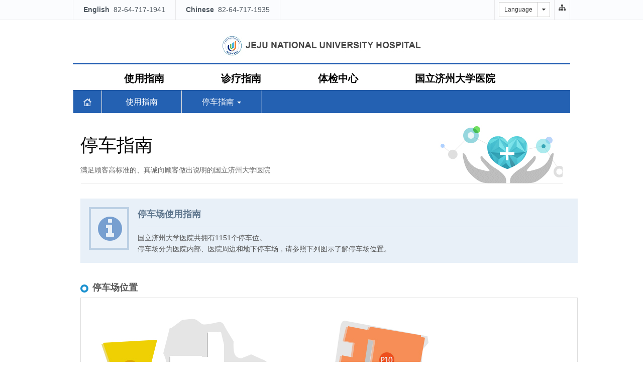

--- FILE ---
content_type: text/html; charset=UTF-8
request_url: https://cn.jejunuh.co.kr/information/Parking%20Information/_/view.do
body_size: 21011
content:

 
  

 



<!--[if !IE]><html lang="ko"><![endif]-->
<!DOCTYPE html>
<!--[if lt IE 7]>      <html class="ie6 hScroll" lang="ko"> <![endif]-->
<!--[if IE 7]>         <html class="ie7 hScroll" lang="ko"> <![endif]-->
<!--[if IE 8]> <html lang="ko" class="ie8"> <![endif]-->  
<!--[if IE 9]> <html lang="ko" class="ie9"> <![endif]-->  
<head>
	<meta charset="UTF-8">
	<meta http-equiv="X-UA-Compatible" content="IE=edge" />
	<title>Jeju National university Hospital(cn)</title>
	<!-- meta name="viewport" content="width=device-width, initial-scale=1.0" -->
	<link rel="shortcut icon" type="image/x-icon" href="/bluesky/layout/cn_jejunuh/images/jejunuh_favicon_icon.ico" />
		<!-- <link rel="stylesheet" href="http://netdna.bootstrapcdn.com/bootstrap/3.0.0-wip/css/bootstrap.min.css"> -->
	<link rel="stylesheet" href="/public/assets/bootstrap/css/bootstrap.css">
	<link rel="stylesheet" href="/bluesky/layout/cn_jejunuh/css/layout.css">
	<link rel="stylesheet" href="/bluesky/layout/cn_jejunuh/css/sub.css">
	<script src="https://ajax.googleapis.com/ajax/libs/jquery/1.10.2/jquery.min.js"></script>
	<script src="https://netdna.bootstrapcdn.com/bootstrap/3.0.0-wip/js/bootstrap.min.js"></script>
	<link href="https://netdna.bootstrapcdn.com/font-awesome/3.2.1/css/font-awesome.css" rel="stylesheet">
	<script type="text/javascript" src="/bluesky/layout/cn_jejunuh/js/jquery.bxslider.js"></script> 
	<script type="text/javascript" src="/bluesky/layout/cn_jejunuh/js/layout.js"></script>
	<script type="text/javascript" src='/public/js/jquery/jquery.form.js'></script>
	<script type="text/javascript" src='/public/js/jquery/jquery.blockUI.js'></script>
	<script type="text/javascript" src='/public/js/bluesky/towin.comlib_mobile.js'></script>
				<!--[if lt IE 9]>
	      <script src="/bluesky/layout/cn_jejunuh/js/html5shiv.js"></script>
	      <script src="/bluesky/layout/cn_jejunuh/js/respond.min.js"></script>
	<![endif]-->
</head>

 <body>
 	 <div id="skipNav">
		<p><a href="carousel-main">본문바로 가기</a></p>
	</div>
	<div class="header">
		






























<div class="top">
<div class="container">
<div class="row">
<div class="col-xs-8 ap-padding-none">
<div class="phone-num"><!-- <i class="icon-phone"></i> --><strong>English</strong> &nbsp;82-64-717-1941</div>
<div class="phone-num num-right"><!-- <i class="icon-phone"></i> --><strong>Chinese</strong> &nbsp;82-64-717-1935</div></div>
<div class="col-xs-4 ap-padding-none">
<ul class="list-unstyled pull-right top-util"><!-- <li><a href="#"><i class="icon-home"></i></a></li>
							<li><a href="#"><i class="icon-pencil"></i></a></li> -->
<li>
<div class="lagnuage pull-right">
<div class="btn-group btn-group-sm"> <button class="btn btn-default btn-sm" type="button" data-toggle="dropdown">Language</button><button class="btn btn-default dropdown-toggle" type="button" data-toggle="dropdown"> <i class="icon-caret-down"> </i> </button>
<ul class="dropdown-menu" role="menu">
<li><a title="Korea" href="http://www.jejunuh.co.kr/" target="_blank">Korean</a></li>
<li><a title="English" href="http://en.jejunuh.co.kr/" target=" _blank=">English</a></li>
<li><a title="English" href="http://ru.jejunuh.co.kr/" target=" _blank=">Russian</a></li>
<li><a title="English" href="http://mo.jejunuh.co.kr/" target=" _blank=">Mongolian</a></li>
</ul></div></div></li>
<li><a href="/sitemap"><i class="icon-sitemap"></i></a></li>
</ul></div></div><!-- row --></div><!-- container --></div><!-- top -->












 

		<!-- Navigation -->
		<div class="container header-main">
			<div class="row">
				<h1>
						































				<a  href="/"><img src="/bluesky/layout/cn_jejunuh/images/common/logo.jpg"  alt="Jeju National university Hospital" /></a>
			












 

				</h1>	
				










<div id="gnb" class="pull-right" >

	<div class="menu menu01">
		<h3><a href="http://cn.jejunuh.co.kr/information/location/_/view.do">使用指南</a></h3>
		<div class="menu-box hiddenX">
			<p class="img"><img src="/bluesky/layout/cn_jejunuh/images/common/m1_thum.jpg" alt="使用指南" /></p>
			<div>
				<p class="title">满足顾客高标准的、真诚向顾客做出说明的国立济州大学医院</p>
				<ul>
				
					<li class="hover"><a href="http://cn.jejunuh.co.kr/information/location/_/view.do" >交通指南</a></li>
					
					<li ><a href="http://cn.jejunuh.co.kr/information/phonenumber/_/view.do" >电话号码</a></li>
					
					<li ><a href="http://cn.jejunuh.co.kr/information/Parking%20Information/_/view.do" >停车指南</a></li>
					
					<li ><a href="http://cn.jejunuh.co.kr/information/hospitalfacilitiesgu/_/0/initview.do" >医院设施介绍</a></li>
					
					<li ><a href="http://cn.jejunuh.co.kr/information/visit/_/view.do" >探病指南</a></li>
					
					<li ><a href="http://cn.jejunuh.co.kr/information/faq/_/list.do" >常见问题</a></li>
					
				</ul>
			</div>
		</div><!-- menu-box -->
	</div><!-- menu -->
	
	<div class="menu menu02">
		<h3><a href="http://cn.jejunuh.co.kr/medicalinformation/medicalcare/outpatient/_/0/initview.do">诊疗指南</a></h3>
		<div class="menu-box hiddenX">
			<p class="img"><img src="/bluesky/layout/cn_jejunuh/images/common/m2_thum.jpg" alt="诊疗指南" /></p>
			<div>
				<p class="title">珍视生命，将患者放在第一位的国立济州大学医院</p>
				<ul>
				
					<li class="hover"><a href="http://cn.jejunuh.co.kr/medicalinformation/medicalcare/outpatient/_/0/initview.do" >诊疗指南</a></li>
					
					<li ><a href="http://cn.jejunuh.co.kr/medicalinformation/Guidance%20department/_/view.do" >诊疗科室指南</a></li>
					
					<li ><a href="http://cn.jejunuh.co.kr/medicalinformation/medicalteamInfo/_/docListAll.do" >医疗团队信息</a></li>
					
					<li ><a href="http://cn.jejunuh.co.kr/medicalinformation/hospitalizationdisch/_/0/initview.do" >住院/出院指南</a></li>
					
				</ul>
			</div>
		</div><!-- menu-box -->
	</div><!-- menu -->
	
	<div class="menu menu03">
		<h3><a href="http://cn.jejunuh.co.kr/healthscreening/healthpromotion/_/view.do">体检中心</a></h3>
		<div class="menu-box hiddenX">
			<p class="img"><img src="/bluesky/layout/cn_jejunuh/images/common/m3_thum.jpg" alt="体检中心" /></p>
			<div>
				<p class="title">健康管理的终生伴侣-国立济州大学医院健康增进中心</p>
				<ul>
				
					<li class="hover"><a href="http://cn.jejunuh.co.kr/healthscreening/healthpromotion/_/view.do" >健康增进中心介绍</a></li>
					
					<li ><a href="http://cn.jejunuh.co.kr/healthscreening/basicprogram2/_/view.do" >基本体检项目</a></li>
					
					<li ><a href="http://cn.jejunuh.co.kr/healthscreening/healthreservation/_/view.do" >Premium体检项目</a></li>
					
				</ul>
			</div>
		</div><!-- menu-box -->
	</div><!-- menu -->
	
	<div class="menu menu04">
		<h3><a href="http://cn.jejunuh.co.kr/jejuhospital/greetings/_/view.do">国立济州大学医院</a></h3>
		<div class="menu-box hiddenX">
			<p class="img"><img src="/bluesky/layout/cn_jejunuh/images/common/m4_thum.jpg" alt="国立济州大学医院" /></p>
			<div>
				<p class="title">国立济州大学医院与您分享爱，创造希望</p>
				<ul>
				
					<li class="hover"><a href="http://cn.jejunuh.co.kr/jejuhospital/greetings/_/view.do" >院长致辞</a></li>
					
					<li ><a href="http://cn.jejunuh.co.kr/jejuhospital/history/_/0/initview.do" >沿革</a></li>
					
					<li ><a href="http://cn.jejunuh.co.kr/jejuhospital/organizationchart/_/view.do" >组织机构设置</a></li>
					
					<li ><a href="http://cn.jejunuh.co.kr/jejuhospital/medicalequipment/_/view.do" >医疗设备</a></li>
					
					<li ><a href="http://cn.jejunuh.co.kr/jejuhospital/publichealthmedical/_/0/initview.do" >公共保健医疗</a></li>
					
				</ul>
			</div>
		</div><!-- menu-box -->
	</div><!-- menu -->
	
</div><!-- gnb -->
			</div><!-- row -->
		</div><!-- header-main -->
	</div><!-- header -->
	
	
	<div class="breadcrumbs-v2 bs-breadcrumbs">
		










		<div class="container">
			<div class="row">
				<ol class="nav rocation">
					<li><a href="#"><img src="/bluesky/layout/cn_jejunuh/images/sub/home_icon.png"  alt="home" /></a></li>
					<li><a href="#">使用指南</a></li>
					<li class="active dropdown">
					<a data-close-others="false" data-delay="0" data-hover="dropdown" data-toggle="dropdown" class="dropdown-toggle" href="#">停车指南 <span class="caret"></span></a>
						<ul aria-labelledby="dLabel" role="menu" class="dropdown-menu">	
<li  ><a href='http://cn.jejunuh.co.kr/information/location/_/view.do'>交通指南</a>
</li>
<li  ><a href='http://cn.jejunuh.co.kr/information/phonenumber/_/view.do'>电话号码</a>
</li>
<li class='active' ><a href='http://cn.jejunuh.co.kr/information/Parking%20Information/_/view.do'>停车指南</a>
</li>
<li  ><a href='http://cn.jejunuh.co.kr/information/hospitalfacilitiesgu/_/0/initview.do'>医院设施介绍</a>
</li>
<li  ><a href='http://cn.jejunuh.co.kr/information/visit/_/view.do'>探病指南</a>
</li>
<li  ><a href='http://cn.jejunuh.co.kr/information/faq/_/list.do'>常见问题</a>
</li>

						</ul>
					</li>	

				</ol>
			</div><!-- row -->
		</div><!-- container -->
	</div><!-- breadcrumbs-v2 -->
	<div id="contents" class="container">
		<div class="row">
			<div class="col-xs-12" role="main">
				































						<div class="topContents">
				<h1>停车指南</h1>
				<p class="text">满足顾客高标准的、真诚向顾客做出说明的国立济州大学医院</p>
			</div>
			












 

				<div id="mainContents">
					










 
  

 


<script type="text/javascript">
//뷰화면
function singleContentReload() {
	window.location.reload(true); 
}
function sigleContEdit() {
	window.open('./editFrm.do','singleContPopup','width=750, height=680, scrollbars=yes,location=no,toolbar=no, status=no, menubar=no, resizable=yes');
}
function goSigleContRecovery() {
	window.open('./versionList.do','singleContPopup','width=800, height=680, scrollbars=no,location=no,toolbar=no, status=no, menubar=no, resizable=yes');
	return false;
}
function readyRecoveryDialog() {
	$("#divRecoveryDialog").dialog({
		autoOpen: false,
		height: 600,
		width: 1200,
		modal: true,
		title : '컨텐츠 복구',
		hide: "scale"
	});	
}
// 버전 목록 Script
function goSingleContRecovery(verNo) {
	var selVerNo = $(":input:radio[name='ver']:checked").val();
	if (selVerNo == '' || selVerNo =='undefined') {
		blueskyAlter("복구할 버전을 선택해 주세요..");
		return;
	}
	if (verNo == selVerNo) {
		blueskyAlter("현재 사용되는 버전으로는 복구 할수 없습니다.");
		return;
	}
	$.skyBlockUI();
	$("#recoveryForm").ajaxSubmit({
		url: "./recoveryContent.json",
		type:'POST',
		dataType: 'json',
		success:function(data, statusText, xhr){
			$.skyUnBlockUI();
			if(data["code"] == "0"){
				try {
					blueskyAlter(data["message"]);
					opener.singleContentReload();
				}
				catch (err) {
					blueskyAlter("컨텐츠 페이지 리로드를 브라우저가 지원하지 않습니다.\nF5를 이용하여 리로드 하면 복구된 내용을 보실 수 있습니다. ");
				}
				window.close();
			}else{
				blueskyAlter(data["message"]);
			}
		},
		error: function(data) {
			$.skyUnBlockUI();
			blueskyAjaxErrorMessage(data);
		}
	});
}
function goRecoveryVerView(verNo) {
	$("#itxViewVer").val(verNo);
	$("#recoveryViewForm").submit();
}

// 수정화면 script
function cancel(){
	window.close();
}



function insertInputFile(nodeId) {
	if ($("#attachFile").val() == '') {
		blueskyAlter("첨부파일을 선택하신후 추가해 주세요.");
		return;
	}
	$.skyBlockUI();
	$("#fileForm").ajaxSubmit({
		url: "./"+nodeId+"/fileUpload.json",
		type:'POST',
		dataType: 'json',
		success:function(data, statusText, xhr){
			$.skyUnBlockUI();
			if(data["code"] == "0"){
				var nodeId = data["nodeId"],code = data["code"],resourceId=data["resourceId"],fileName=data["fileName"],path=data["path"];
				data = "<tr id='file_list_area_"+resourceId+"_1'>";
				data +="	<td>"+fileName+"</td>";
				data +="	<td class='tar'><span class='btn_pack small icon'><span class='basket'></span><a href='javascript:void(0);' onClick=\"javascript:deleteNoticeFile("+nodeId+",'"+resourceId+"')\">삭제</a></span></td>";
				data +="</tr>";
				data +="<tr class='bgc' id='file_list_area_"+resourceId+"_2' >";
				data +="	<td>"+path+"</td>";
				data +="	<td class='tar'>";
				data +="		<span class='btn_pack small icon'><span class='link'></span><a href='javascript:void(0);' onClick=\"javascript:setClipBoard('"+path+"')\">복사</a></span>";
				data +="	</td>";
				data +="</tr>";
				$("#file_input_area").append(data);
			}else{
				blueskyAjaxErrorMessage(data);
			}
		},
		error: function(data) {
			$.skyUnBlockUI();
			blueskyAjaxErrorMessage(data);
		}
	});
}


function deleteNoticeFile(nodeId,resourceId) {
	$("#delResId").val(resourceId);
	$.skyBlockUI();
	$("#delFileForm").ajaxSubmit({
		url: "./"+nodeId+"/fileDelete.json",
		type:'POST',
		dataType: 'json',
		success:function(data, statusText, xhr){
			$.skyUnBlockUI();
			if(data["code"] == "0"){
				$("#file_list_area_"+resourceId+"_1").remove();
				$("#file_list_area_"+resourceId+"_2").remove();
			}else{
				blueskyAlter(data["message"]);
			}
		},
		error: function(data) {
			$.skyUnBlockUI();
			blueskyAjaxErrorMessage(data);
		}
	});
}
function setClipBoard(x) {
	window.clipboardData.setData('Text',x);
}
</script>


<div class="page-body">
	<div class="docs-section">
<div class="bs-info-box"><i class="icon-info-sign icon-4x pull-left  icon-border hidden-xs"></i>
<h4>停车场使用指南</h4>
<hr>
<ul class="icons-ul overflow-hidden">
<li><i class="icon-li icon-ok"></i> 国立济州大学医院共拥有1151个停车位。</li>
<li><i class="icon-li icon-ok"></i> 停车场分为医院内部、医院周边和地下停车场，请参照下列图示了解停车场位置。</li>
</ul></div></div>
<div class="docs-section">
<h4 class="dot">停车场位置</h4>
<div class="bs-box-solid-line">
<div class="img"><img title="" class="img-responsive" alt="제주대학교병원 주차장 위치안내" src="/bluesky/layout/cn_jejunuh/images/sub01/parking_img.jpg"></div></div></div>
<div class="docs-section margin-bottom-30">
<h4 class="dot">停车场规模</h4>
<table class="table table-bordered table-striped bs-table" style="height: 326px;" summary="각 주차공간에 대한 주차장명과 주차대수를 표기하였습니다.">
<thead>
<tr class="head">
<th class="pe_qh">位置</th>
<th class="pe_qh">停车场名</th>
<th class="pe_qh">停车位数量</th>
</tr>
</thead>
<tbody>
<tr>
<th class="text-center pe_qh" style="height: 20px;">P1</th>
<th class="pe_qh" style="height: 20px;">顾客停车场</th>
<td style="height: 20px;">97个</td>
</tr>
<tr>
<th class="text-center pe_qh">P2</th>
<th class="pe_qh">员工停车场</th>
<td>90个</td>
</tr>
<tr>
<th class="text-center pe_qh" style="height: 23px;">P3</th>
<th class="pe_qh" style="height: 23px;">顾客停车场</th>
<td style="height: 23px;">30个</td>
</tr>
<tr>
<th class="text-center pe_qh" rowspan="2">P4</th>
<th class="pe_qh">地下停车场1层</th>
<td>314个</td>
</tr>
<tr>
<th class="pe_qh">地下停车场2层</th>
<td>119个</td>
</tr>
<tr>
<th class="text-center pe_qh" style="height: 19px;">P5</th>
<th class="pe_qh" style="height: 19px;">急诊停车场</th>
<td style="height: 19px;">17个</td>
</tr>
<tr>
<th class="text-center pe_qh">P6</th>
<th class="pe_qh">顾客停车场</th>
<td>5个</td>
</tr>
<tr>
<th class="text-center pe_qh">P7</th>
<th class="pe_qh">丧葬礼堂停车场</th>
<td>18个</td>
</tr>
<tr>
<th class="text-center pe_qh">P8</th>
<th class="pe_qh">丧葬礼堂停车场</th>
<td>70个</td>
</tr>
<tr>
<th class="text-center pe_qh">P9</th>
<th class="pe_qh">顾客停车场</th>
<td>40个</td>
</tr>
<tr>
<th class="text-center pe_qh">P10</th>
<th class="pe_qh">员工停车场</th>
<td>351个</td>
</tr>
</tbody>
</table></div>
	
</div>
<div id="divRecoveryDialog" style="display:none" title=""><iframe id="recoveryIFrame" title="recoveryIFrame" name="recoveryIFrame" width="100%" height="100%" frameborder="0" scrolling="auto"></iframe></div>


				</div><!-- mainContents -->
			</div>
		</div><!-- row -->
	</div>
	


	










	<div class="allMenuWrap">
		<div class="container">
			<div class="row">
				<div class="allMenu">
					<h2>All Menu</h2>

		<div class="menu menu01">
			<h3><a href="http://cn.jejunuh.co.kr/information/location/_/view.do">使用指南</a></h3>
			<ul>
				
					<li class="hover"><a href="http://cn.jejunuh.co.kr/information/location/_/view.do" >交通指南</a></li>
					
					<li ><a href="http://cn.jejunuh.co.kr/information/phonenumber/_/view.do" >电话号码</a></li>
					
					<li ><a href="http://cn.jejunuh.co.kr/information/Parking%20Information/_/view.do" >停车指南</a></li>
					
					<li ><a href="http://cn.jejunuh.co.kr/information/hospitalfacilitiesgu/_/0/initview.do" >医院设施介绍</a></li>
					
					<li ><a href="http://cn.jejunuh.co.kr/information/visit/_/view.do" >探病指南</a></li>
					
					<li ><a href="http://cn.jejunuh.co.kr/information/faq/_/list.do" >常见问题</a></li>
					
			</ul>
		</div><!-- menu -->
	
		<div class="menu menu02">
			<h3><a href="http://cn.jejunuh.co.kr/medicalinformation/medicalcare/outpatient/_/0/initview.do">诊疗指南</a></h3>
			<ul>
				
					<li class="hover"><a href="http://cn.jejunuh.co.kr/medicalinformation/medicalcare/outpatient/_/0/initview.do" >诊疗指南</a></li>
					
					<li ><a href="http://cn.jejunuh.co.kr/medicalinformation/Guidance%20department/_/view.do" >诊疗科室指南</a></li>
					
					<li ><a href="http://cn.jejunuh.co.kr/medicalinformation/medicalteamInfo/_/docListAll.do" >医疗团队信息</a></li>
					
					<li ><a href="http://cn.jejunuh.co.kr/medicalinformation/hospitalizationdisch/_/0/initview.do" >住院/出院指南</a></li>
					
			</ul>
		</div><!-- menu -->
	
		<div class="menu menu03">
			<h3><a href="http://cn.jejunuh.co.kr/healthscreening/healthpromotion/_/view.do">体检中心</a></h3>
			<ul>
				
					<li class="hover"><a href="http://cn.jejunuh.co.kr/healthscreening/healthpromotion/_/view.do" >健康增进中心介绍</a></li>
					
					<li ><a href="http://cn.jejunuh.co.kr/healthscreening/basicprogram2/_/view.do" >基本体检项目</a></li>
					
					<li ><a href="http://cn.jejunuh.co.kr/healthscreening/healthreservation/_/view.do" >Premium体检项目</a></li>
					
			</ul>
		</div><!-- menu -->
	
		<div class="menu menu04">
			<h3><a href="http://cn.jejunuh.co.kr/jejuhospital/greetings/_/view.do">国立济州大学医院</a></h3>
			<ul>
				
					<li class="hover"><a href="http://cn.jejunuh.co.kr/jejuhospital/greetings/_/view.do" >院长致辞</a></li>
					
					<li ><a href="http://cn.jejunuh.co.kr/jejuhospital/history/_/0/initview.do" >沿革</a></li>
					
					<li ><a href="http://cn.jejunuh.co.kr/jejuhospital/organizationchart/_/view.do" >组织机构设置</a></li>
					
					<li ><a href="http://cn.jejunuh.co.kr/jejuhospital/medicalequipment/_/view.do" >医疗设备</a></li>
					
					<li ><a href="http://cn.jejunuh.co.kr/jejuhospital/publichealthmedical/_/0/initview.do" >公共保健医疗</a></li>
					
			</ul>
		</div><!-- menu -->
	
				</div><!-- allMenu -->
			</div><!-- row -->
		</div><!-- container -->
	</div><!-- allMenuWrap -->

	<div id="footerWrap">
		






























<div class="container">
<div class="row" id="footer"><address>济州特别自治道济州市我兰13街15(我罗一洞）邮政编码 63241<br>
Copyright (c) <strong>JEJU NATIONAL UNIVERSITY HOSPITAL.</strong> All rights reserved.</address></div><!-- footer --></div><!-- container -->












 
	
	</div><!-- footerWrap -->
 </body>
 
 












<style type="text/css">
/* ************************
 ** 팝업윈도우 레이어 **
************************* */
.popmw{position:fixed;_position:absolute;top:0;left:0;width:100%;height:100%}
.popmw .bg{position:absolute;top:0;left:0;width:100%;height:100%;background:#000;opacity:0;filter:alpha(opacity=0);overflow:hidden;}
.popmw .popup_ly_pop{padding:30px 8px 8px;border:1px solid #c3cad3;background:#fff;}
.popmw .popup_ly_pop .clse{position:absolute;top:8px;right:8px}
</style>



</html>


--- FILE ---
content_type: text/css
request_url: https://cn.jejunuh.co.kr/bluesky/layout/cn_jejunuh/css/layout.css
body_size: 164
content:
@import url('app.css');
@import url('header.css');
@import url('megabox.css');
@import url('footer.css');
@import url('artpq.css');
@import url('jejunuh.css');

--- FILE ---
content_type: text/css
request_url: https://cn.jejunuh.co.kr/bluesky/layout/cn_jejunuh/css/sub.css
body_size: 19016
content:


/* ��ܷ����̼� ��Ӵٿ� �޴�ȿ�� */
/* .breadcrumbs-v2 {margin:0;padding:0;border-bottom:1px solid #ddd;}*/
.breadcrumbs-v2 .rocation {clear:both; background:#2461b2;}
.breadcrumbs-v2 .rocation > li {margin:0;border-right:1px solid #5181c1; float:left;}
.breadcrumbs-v2 .rocation > li > a{text-align:center;color:#fff;font-size:16px;padding-left:20px; padding-right:20px;   }
.breadcrumbs-v2 .rocation > li:hover > a{background:#2461b2; text-decoration:underline; color:#fff; }
.breadcrumbs-v2 .rocation > li+li{min-width:160px;}
.breadcrumbs-v2 .rocation > li+li:before{content:none !important;padding:0;}

.breadcrumbs-v2 .rocation .dropdown .dropdown-menu {box-shadow:none;padding-top:0px;padding-bottom:0px;margin-top:-1px;border:1px solid #2660b2; }
.breadcrumbs-v2 .rocation .dropdown .dropdown-menu li a{padding-top:7px;padding-bottom:7px;display:block; }
.breadcrumbs-v2 .rocation .dropdown .dropdown-menu li a:hover { background:#99cdff;color:#000; }
.nav .caret {    border-bottom-color: #fff;     border-top-color: #fff; }
.nav a:hover .caret {    border-bottom-color: #fff;     border-top-color: #fff; }

#contents { position:relative;  }
#contents .topContents { height:140px; background:url(../images/sub/sub_img.jpg) no-repeat left top;margin-bottom:30px; padding-top:30px;   }
#contents .topContents h1 { font-size:36px; color:#000; line-height:1.6;  }
#contents .topContents p.text { font-size:14px; color:#666;  }

	#mainContents { margin-bottom:80px; width:990px;  float:left;  }

	#contents #mainContents ul.bu li {padding-left:15px; background:url(../images/sub03/b_dot.jpg) no-repeat 3px 9px;margin-bottom:5px; }
	
.allMenuWrap {border-top:1px solid #e6e9ee;  }

/*�λ縻*/
#contents .greeting {float:left; }
#contents .greeting .imgWrap {float:left; width:330px; margin-right:30px; }
#contents .greeting .imgWrap .name { text-align:right;  }
#contents .greeting .text {float:left; width:630px; }


/*�ǰ�����*/

#contents #mainContents .healthWrap {  }
#contents #mainContents .healthWrap h2 { font-size:20px; color:#0066cc;  }
#contents #mainContents .healthWrap table { width:100%; border-collapse:collapse; border-top:1px solid #d6d6d6; border-left:1px solid #d6d6d6; font-weight:normal; }
#contents #mainContents .healthWrap table th .title { font-weight:bold; color:#000;  }
#contents #mainContents .healthWrap table th {vertical-align:top; padding:15px;border-bottom:1px solid #d6d6d6; border-right:1px solid #d6d6d6; }
#contents #mainContents .healthWrap table td {vertical-align:top; padding:15px; border-bottom:1px solid #d6d6d6; border-right:1px solid #d6d6d6;}
#contents #mainContents .healthWrap table th.hRed { background:#d9bcfe; }
#contents #mainContents .healthWrap table th.hblue { background:#d3f3fe; }
#contents #mainContents .healthWrap table th.hGrey { background:#f7f7f7; }
#contents #mainContents .healthWrap table ul {}
#contents #mainContents .healthWrap table ul li {padding-left:15px; background:url(../images/sub03/b_dot.jpg) no-repeat 3px 9px;margin-bottom:5px; }
#contents #mainContents .healthWrap .deco { padding-left:15px;  background:url(../images/sub03/s_b.png) no-repeat left 8px; }
#contents #mainContents .healthWrap .leftImg { padding-left:80px;  background:url(../images/sub03/icon.jpg) no-repeat 5px top; min-height:67px; }
#contents #mainContents .healthWrap .boxWrap {padding:15px; background:#f3f3f3;   }
#contents #mainContents .basicWrap {}
#contents #mainContents .basicWrap h2 { font-size:20px; color:#0066cc;}
#contents #mainContents .basicWrap table { width:100%; border-collapse:collapse; border-top:1px solid #d6d6d6; border-left:1px solid #d6d6d6; font-weight:normal; }
#contents #mainContents .basicWrap table th .title { font-weight:bold; color:#000;  }
#contents #mainContents .basicWrap table th {vertical-align:top; padding:15px;border-bottom:1px solid #d6d6d6; border-right:1px solid #d6d6d6; }
#contents #mainContents .basicWrap table td {vertical-align:top; padding:15px; border-bottom:1px solid #d6d6d6; border-right:1px solid #d6d6d6;}
#contents #mainContents .basicWrap table th.hGrey { background:#f7f7f7; }
#contents #mainContents .basicWrap table th.hBlue { background:#d3f3fe; }
#contents #mainContents .basicWrap table ul {}
#contents #mainContents .basicWrap table ul li {padding-left:15px; background:url(../images/sub03/b_dot.jpg) no-repeat 3px 9px;margin-bottom:5px; }
#contents #mainContents .basicWrap .text01 { font-size:20px; color:#009999;  }
#contents #mainContents .basicWrap .text02 { font-size:20px; color:#0066cc;  }
#contents #mainContents .basicWrap .text03 { font-size:20px; color:#6633cc;  }
#contents #mainContents .basicWrap .text04 { font-size:20px; color:#9933ff;  }
#contents #mainContents .basicWrap .bText { font-size:14px; color:#000;  }

/*�Ƿ��� ����*/
#mainContents .team-container .team-box .overflow-hidden .pull-right .btn { display:none;  }
#mainContents .team-container .team-box .overflow-hidden .pull-right .btn-group-sm .btn-info { display:none;  }
#mainContents .team-container .team-box .overflow-hidden .pull-right .btn-group-sm .btn-primary { display:none;  }

/*Additional*/
#contents #mainContents .Additional table { width:100%; border-collapse:collapse; border-top:1px solid #d6d6d6; border-left:1px solid #d6d6d6; font-weight:normal; }
#contents #mainContents .Additional table th { padding:15px; background:#d3f3fe;border-bottom:1px solid #d6d6d6; border-right:1px solid #d6d6d6; }
#contents #mainContents .Additional table td { padding:15px; border-bottom:1px solid #d6d6d6; border-right:1px solid #d6d6d6;}


/*���ǽü�*/

.search-blocks .dl-horizontal {
    border: 1px solid #dce4ec;
}
.search-blocks .dl-horizontal dt, .search-blocks .dl-horizontal dd {
    border-bottom: 1px solid #dce4ec;
    padding: 10px 15px;
}
.search-blocks .dl-horizontal dt {
    background: none repeat scroll 0 0 #efefef;
    border-left: 0 none;
    padding-right: 15px;
}
.search-blocks .dl-horizontal dt.etc_h1 {
    padding: 20px 15px;
}
.search-blocks .dl-horizontal dd {
    background: none repeat scroll 0 0 #fff;
    border-right: 0 none;
    margin-left: 155px;
    padding-left: 15px;
}
@media (max-width: 689px) {
.search-blocks .dl-horizontal {
    clear: both;
    margin-top: 15px;
}
.search-blocks .dl-horizontal dt, .search-blocks .dl-horizontal dd {
    float: left;
    text-align: left;
}
.search-blocks .dl-horizontal dt {
    width: 25%;
}
.search-blocks .dl-horizontal dd {
    margin-left: 0;
    width: 75%;
}
}


/*����*/

.timeline {
	margin: 0px auto;
	/*max-width: 700px;*/
	overflow: hidden;
	height: auto;
	position: relative;
	padding: 0px;
	list-style-type: none;
	background: url([data-uri]);
	background-repeat: repeat-y;
	background-position: 50% 0;
}

.timeline .year {
	background: #505050;
	font-size: 3em;
/*	max-width: 4em; */
	clear: both;
	margin: 1em auto;
	color: white;
	border-radius: 30%/100%;
	text-align: center;
	margin-top: 50px;
}

.timeline .year:first-of-type {
	margin-top: 0 !important;
}

.timeline .event {
	position: relative;
	text-align: center;
	float: right;
	clear: right;
	width: 45%;
	margin: 10px 2.5%;
	border-radius: 5px;
	list-style-type: none;
	display: block;
	padding: .4em;
	background: white;
	z-index: 15;
	color: #4d4d4d;
	border: 1px solid #9d9d9d;
	text-decoration: none;
	-webkit-transition: background .15s linear;
	-moz-transition: background .15s linear;
	-ms-transition: background .15s linear;
	-o-transition: background .15s linear;
	transition: background .15s linear;
	@media all and (max-width: 600px) {
		width: 85%;
	}
}

.timeline .event.featured {
	width: 95% !important;
	background: #e8e8e8;
}

.timeline .event.featured:after, 
.timeline .event.featured:before {
	display: none;
}

.timeline .event.offset-first {
	margin-top: -1.5em !important;
}

.timeline .event img {
	margin-top: 10px;
	max-width: 100%;
}

.timeline .event:nth-child(2n) {
	float: left;
	clear: left;
	@media all and(min-width: 600px) {
		margin-top: 20px;
	}
}

.timeline .event:after {
	@media all and (min-width: 650px) {
		display: block;
		content: ' ';
		height: 9px;
		width: 9px;
		background: #9d9d9d;
		border-radius: 50%;
		position: absolute;
		left: -5%;
		top: 1.5em;
		border: 2px solid white;
	}
}

.timeline .event:nth-child(2n):after {
	right: -5%;
	left: auto;
}

/*user time line*/
@media \0screen {
.wp-theme-1 .timeline .event.left{float:left!important;clear:left!important;margin:10px 2.5%;}
.wp-theme-1 .timeline .event.left:before {content: "";display:block;position: absolute;right: -7.5% !important;top: 20px;width: 10px;height: 10px;background: #1990cf;-moz-border-radius: 50%;-webkit-border-radius: 50%;border-radius: 50%}
.wp-theme-1 .timeline .event.right:after {content: "";display: inline-block;position: absolute;left: -12px !important;top: 12px;width: 0;	height: 0;border-right: 12px solid #FFF;border-top: 12px solid transparent;border-bottom: 12px solid transparent}
.wp-theme-1 .timeline .event.right:before {content: "";display: inline-block;position: absolute;left: -7.5% !important;top: 20px;width: 10px;height: 10px;background: #20409a;-moz-border-radius: 50%;-webkit-border-radius: 50%;border-radius: 50%}
.wp-theme-1 .timeline .event.left .event-date:after {content: "";display: inline-block;position: absolute;right: -12px !important;top: 12px;width: 0;height: 0;border-left: 12px solid #fff;border-top: 12px solid transparent;border-bottom: 12px solid transparent;z-index: 20}
.wp-theme-1 .timeline .event.left .event-date:before {content: "";display: inline-block;position: absolute;top: 11px;right: -13px;	width: 0;height: 0;	border-left: 13px solid #ddd;border-top: 13px solid transparent;border-bottom: 13px solid transparent;z-index: 0}
.wp-theme-1 .timeline .event.right .event-date:after {content: "";display: inline-block;position: absolute;left: -12px !important;top: 12px;width: 0;height: 0;border-right: 12px solid #fff;border-top: 12px solid transparent;border-bottom: 12px solid transparent;z-index: 20}
.wp-theme-1 .timeline .event.right .event-date:before {content: "";display: inline-block;position: absolute;top: 11px;left: -13px;width: 0;height: 0;	border-right: 13px solid #ddd;border-top: 13px solid transparent;border-bottom: 13px solid transparent;z-index: 0}
}
.wp-theme-1 .timeline .year {width: 14em;background: #5872bc;padding: 8px 10px;margin: 20px auto 40px !important;font-size: 20px}
.wp-theme-1 .timeline .year {border-radius: 3px !important;}
.wp-theme-1 .timeline .event {padding: 0;border: 1px solid #e0eded;border-radius: 0}
.wp-theme-1 .timeline .event:nth-child(2n):before {content: "";display: inline-block;position: absolute;right: -7.5% !important;top: 20px;width: 10px;height: 10px;background: #1990cf;-moz-border-radius: 50%;-webkit-border-radius: 50%;border-radius: 50%}
.wp-theme-1 .timeline .event:nth-child(2n-1):after {content: "";display: inline-block;position: absolute;left: -12px !important;top: 12px;width: 0;	height: 0;border-right: 12px solid #FFF;border-top: 12px solid transparent;border-bottom: 12px solid transparent}
.wp-theme-1 .timeline .event:nth-child(2n-1):before {content: "";display: inline-block;position: absolute;left: -7.5% !important;top: 20px;width: 10px;height: 10px;background: #20409a;-moz-border-radius: 50%;-webkit-border-radius: 50%;border-radius: 50%}
.wp-theme-1 .timeline .event-date {margin: 0;background: #FFF;border-bottom: 1px solid #e0eded;	text-align: left;padding: 10px 10px;font-weight: 500;font-size: 14px}
.wp-theme-1 .timeline .event:nth-child(2n) .event-date:after {content: "";display: inline-block;position: absolute;right: -12px !important;top: 12px;width: 0;height: 0;border-left: 12px solid #fff;border-top: 12px solid transparent;border-bottom: 12px solid transparent;z-index: 20}
.wp-theme-1 .timeline .event:nth-child(2n) .event-date:before {content: "";display: inline-block;position: absolute;top: 11px;right: -13px;	width: 0;height: 0;	border-left: 13px solid #ddd;border-top: 13px solid transparent;border-bottom: 13px solid transparent;z-index: 0}
.wp-theme-1 .timeline .event:nth-child(2n-1) .event-date:after {content: "";display: inline-block;position: absolute;left: -12px !important;top: 12px;width: 0;height: 0;border-right: 12px solid #fff;border-top: 12px solid transparent;border-bottom: 12px solid transparent;z-index: 20}
.wp-theme-1 .timeline .event:nth-child(2n-1) .event-date:before {content: "";display: inline-block;position: absolute;top: 11px;left: -13px;width: 0;height: 0;	border-right: 13px solid #ddd;border-top: 13px solid transparent;border-bottom: 13px solid transparent;z-index: 0}
.wp-theme-1 .timeline .event-date small {display: block;font-size: 12px;color: #a1a1a1;font-weight: normal}
.wp-theme-1 .timeline .event-date h5 {font-size: 15px;color: #1990cf;font-weight: normal;margin-bottom:6px;}
.wp-theme-1 .timeline .event-date i {margin-right: 7px}
.wp-theme-1 .timeline .event-body {background: #f8f8f8}
.wp-theme-1 .timeline .event-footer {margin: 0;text-align: left;padding: 8px 10px;background: none;	border-top: 1px solid #e0eded}
.wp-theme-1 .timeline .event-footer:after, .wp-theme-1 .timeline .event-footer:before {display: table;content: " "}
.wp-theme-1 .timeline .event-footer:after {clear: both}
.wp-theme-1 .timeline .event img {margin: 0}
.wp-theme-1 .timeline p {padding: 20px 10px;text-align: left}
.wp-theme-1 .timeline iframe {margin: 10px 0 0 0;width:100%;border:none;}


/*����� �Ұ�*/

.treatment {}
.treatment h4 { padding-left:25px; background:url(/bluesky/layout/en_jejunuh/images/sub03/b_depth1.jpg) no-repeat left 2px; font-size:20px; font-weight:bold;  }

.treatmentBox { float:left; width:100%; padding:20px; background:#e8f1f8;  }
.treatmentBox .treatmentImg { float:left; margin-right:20px; width:216px; }
.treatmentBox .treatmentImg img {width:216px; height:130px; }
.treatmentBox .treatmentText {float:left;width:714px; }




/*�̼Ǻ���*/

.bs-btns li {
    margin-bottom: 10px;
    margin-left: 5px;
    padding: 10px;
    width: 24.42%;
		min-height:230px; 
}

.depart-section ul.hLowBtn  li {min-height:0px; height:150px;  }

.bs-btns li:first-child {
    margin-left: 0;
}
.vision-bg {
    background: url("/bluesky/layout/en_jejunuh/images/sub04/vision.jpg") no-repeat left bottom;
}
.vision-bg .list-unstyled h5 {
    margin-bottom: 10px;
    margin-top: 20px;
}
@media (max-width: 679px) {
.vision-bg {
    background-image: none;
}
.bs-btns li {
    margin: 0;
    width: 50%;

}
}
@media (max-width: 420px) {
.bs-btns li {
    min-height: 170px;
}
}

/*Promotion Projects*/

.panel-body .hBox01 { height:200px;  }
.panel-body .hBox02 { height:230px;  }
.panel-body .hBox03 { height:80px;  }





.bs-box-solid-bg ul {
    padding-left: 20px;
}
.bs-box-solid-bg .list-group {
    margin-bottom: 0;
}
.bs-box-solid-bg .list-group-item {
    padding-left: 100px;
    position: relative;
}
.bs-box-solid-bg .list-group-item i {
    left: 30px;
    position: absolute;
    top: 30px;
}
@media (max-width: 720px) {
.bs-box .col-sm-4 {
    display: none;
}
.bs-box .list-group {
    margin: -20px;
}
}





/*�Ƿ���*/

.team-container {
    padding: 0;
}
.team {
    margin-bottom: 30px;
}
.team-box {
    background: none repeat scroll 0 0 #fff;
    border: 1px solid #d6dee7;
    clear: both;
    height: auto;
    margin-bottom: 0;
    max-width: 100%;
    min-height: 160px;
    min-width: 200px;
    padding: 15px 15px 15px 130px;
    position: relative;
}
.team-box:hover {
    border: 1px solid #1990cf;
}
.team-box small {
    color: #1990cf;
    display: block;
    font-size: 13px;
    margin-left: 0px;
}
.team-box h3 {
    margin-bottom: 10px;
}
.team-box:hover h3 a {
    color: #72c02c !important;
}
.team-box .img-responsive {
    -moz-border-bottom-colors: none;
    -moz-border-left-colors: none;
    -moz-border-right-colors: none;
    -moz-border-top-colors: none;
    border-color: -moz-use-text-color #ccc #ccc -moz-use-text-color;
    border-image: none;
    border-right: 2px solid #ccc;
    border-style: none solid solid none;
    border-width: 0 2px 2px 0;
    float: left;
    left: 15px;
    position: absolute;
    width: 100px;
}
.team-box hr {
    margin-bottom: 10px;
    margin-top: 10px;
}
.team-box h4 a {
    color: #00337d;
    font-weight: bold;
    text-decoration: none;
}
.team-box h4 a > span {
    color: #555;
    font-size: 14px;
}
.team-box ul.team-socail {
    text-align: right;
}
.team-box ul.team-socail li {
    margin: 0 !important;
    padding: 0 !important;
}
.team-box ul.team-socail li a, .team-box ul.team-socail li a:hover {
    text-decoration: none;
}
.team-box ul.team-socail li i {
    background: none repeat scroll 0 0 #f7f7f7;
    color: #aaa;
    display: inline-block;
    font-size: 20px;
    min-width: 30px;
    padding: 3px;
    text-align: center;
}
.team-box ul.team-socail li i:hover {
    background: none repeat scroll 0 0 #72c02c;
    color: #fff;
    transition: all 0.2s ease-in-out 0s;
}
.team-box .type {
    line-height: 1.4;
    padding-left: 18px;
    position: relative;
}
.team-box .team-list {
    list-style: outside none none;
    padding-left: 0;
}
.team-box .team-list i {
    left: 0;
    position: absolute;
    top: 5px;
}
.team .bs-table {
    border-top: 1px solid #1990cf;
    margin-bottom: 0;
}
.team .bs-table th, .team .bs-table td {
    border: 1px solid #ddd;
    text-align: center;
}
.team .bs-table tr:last-child td {
    border-top: 1px solid #ddd !important;
    z-index: -1;
}
.team .bs-table tr:last-child > td:last-child {
    background: none repeat scroll 0 0 #f5f5f5;
    text-align: left !important;
}
.tab-content .bs-table {
    border-top: 2px solid #1990cf;
    margin-bottom: 20px;
}
.tab-content .bs-table th, .tab-content .bs-table td {
    border: 1px solid #ddd;
    text-align: center;
}
.tab-content .bs-table tr:last-child td {
    border-top: 1px solid #ddd !important;
    z-index: -1;
}
.tab-content .bs-table tr:last-child > td:last-child {
    background: none repeat scroll 0 0 #f5f5f5;
    text-align: left !important;
}
.docter-frame .team {
    width: 100%;
}
.docter-frame .team-docter {
    margin-bottom: 20px;
}
.docter-frame .bs-tabs {
    margin-bottom: 20px;
}
.docter-frame .bs-tabs li {
    width: 33.33%;
}
.docter-frame .bs-tabs li a {
    font-size: 16px;
    font-weight: 600;
    text-align: center;
}
.docter-frame .tab-pane dt {
    background: none repeat scroll 0 0 #f5f5f5;
    padding: 5px;
    text-align: center;
}



--- FILE ---
content_type: text/css
request_url: https://cn.jejunuh.co.kr/bluesky/layout/cn_jejunuh/css/app.css
body_size: 33562
content:
/*   
 * Style text Name: - Bluesky Applications Style editng 
 * Description: Towinpeoples Bluesky Theme.
 * Version: 0.2
 * Author: Bong-sang, Kang
 * Website: http://www.towinpeoples.com
*/
@charset "utf-8";
/*Import Google Fonts*/
@import url(https://fonts.googleapis.com/earlyaccess/nanumbrushscript.css);
@import url(https://fonts.googleapis.com/css?family=Monda:400,700);
@import url(https://fonts.googleapis.com/css?family=Open+Sans);
@import url(https://fonts.googleapis.com/earlyaccess/nanummyeongjo.css);
@import url(https://fonts.googleapis.com/earlyaccess/nanumgothic.css);

/*Reset Styles
------------------------------------*/
*										{ border-radius: 0 !important; }
html									{ height:100%;}
body									{ height:inherit;color: #565656; font-size: 14px; line-height: 1.6; font-family:Arial;}
p, a, li								{ line-height: 1.6;}

a, a:focus, a:hover, a:active			{ color:#454545; outline: 0 !important;text-decoration:none;}
a:hover									{ color: #3276b1;  text-decoration: none;}

*:lang(en)								{ letter-spacing:0;}

h1, h2, h3, h4, h5						{ margin-top: 5px; text-shadow: none;} 
h1 i, h2 i, h3 i, h4 i, h5 i			{ margin-right: 7px;}

li > ul, li > ol						{ padding-left:20px;}
li > h5									{ margin-bottom:2px;}

table caption {position:absolute; visibility:hidden; width:0; height:0; overflow:hidden; font:0;}

/*headline style --------------------------------------------*/
h2.right-line							{color:#7fa9da;margin-bottom:10px;padding:0;line-height:2;font-weight:bold;}
h2.right-line span						{line-height:1.8;}
h2.right-line span:after				{content:' |';margin-right:5px;font-size:18px;line-height:1;color:#dfdfdf;}
h3.top-line								{padding:20px 0 20px;}
h4.top-line								{padding:20px 0 20px;font-weight:400 !important;}

.bs-lead								{font-size:20px!important;line-height:1.4;}
.bs-lead-lg								{font-size:24px!important;;}
.bs-lead-sm								{font-size:18px!important;;}

/*Image Border*/
.img-border								{ border:solid 3px #fff;}
/*문단 좌우정렬*/
.text-justify p							{ text-align: justify;}

/* Web Reset the container */
.container								{ max-width: none !important; width:990px !important;}

/* Demonstrate the grids */
/* .col-xs-4								{ padding-top: 15px; padding-bottom: 15px; border: 0px solid #ddd; background-color: rgba(255,255,255,.15); border: 0px solid rgba(86,61,124,.2);} */
.container .navbar-header,.container .navbar-collapse { margin-right: 0; margin-left: 0;}

/* tabs 모양 **************************************/
.bs-tabs .nav-tabs						{border-bottom:1px solid #00337d;}
.bs-tabs .nav-tabs > li					{ float: left; margin-bottom: -1px;}
.bs-tabs .nav-tabs > li > a				{ margin-right: 0px; padding:10px 30px; line-height: 1.428571429; background:#efefef;border: 1px solid #ddd; border-radius: 0}
.bs-tabs .nav-tabs > li.active > a,
.bs-tabs .nav-tabs > li.active > a:hover,
.bs-tabs .nav-tabs > li.active > a:focus { cursor: default; border: 1px solid #00337d; background:#fff;border-bottom:2px solid #fff;border-bottom-color: transparent;}

.bs-tabs-lg								{width:auto;height:auto;clear:both;}
.bs-tabs-lg .nav-tabs					{ border-bottom: 1px solid #ddd;}
.bs-tabs-lg .nav-tabs > li				{ float: left; margin-bottom: -1px;}
.bs-tabs-lg .nav-tabs > li > a			{ margin-right: 2px; padding:10px 30px; line-height: 1.428571429; background:#efefef;border: 1px solid #ddd; border-radius: 4px 4px 0 0}
.bs-tabs-lg .nav-tabs > li > a:hover	{ border-color: #eee #eee #ddd;}
.bs-tabs-lg .nav-tabs > li.active > a,
.bs-tabs-lg .nav-tabs > li.active > a:hover,
.bs-tabs-lg .nav-tabs > li.active > a:focus { color: #fff; cursor: default; background-color: #1990cf; border: 1px solid #0c87cb; border-bottom-color: transparent;}

/*부분 센터 상단*/
.bs-breadcrumbs							{background:#fff;}
.bs-breadcrumbs .page-header			{border-bottom:none;margin-top:0;padding-bottom:5px;}
.bs-breadcrumbs h1 						{margin-bottom:18px;}
.bs-breadcrumbs .lead 					{line-height:1.4;font-size:16px;}

/* jumjum (한줄 점점 처리)-------------------------------- */
.bs-abbre								{display:inline-block;overflow:hidden;white-space:nowrap;text-overflow:ellipsis;width:98%;vertical-align:bottom;}

/*Purchase Block*/
.bs-purchase							{padding: 30px 0;margin-bottom: 30px;box-shadow: inset 0 0 4px #eee;	background: url(../img/breadcrumbs.png) repeat;}
.bs-purchase p							{margin-bottom: 0;}
.bs-purchase span						{color: #666;display: block;font-size: 28px;font-weight: 200;line-height: 35px;	margin-bottom: 12px;}
.bs-purchase a.btn-buy					{color: #fff;font-size: 16px;cursor: pointer;margin-top: 22px;font-weight: bold;	background: #0c87cb;display: inline-block;text-decoration: none;padding: 12px 28px 9px;	text-transform: uppercase;	text-shadow: 0 1px 0 #51a00b;}
.bs-purchase a.btn-buy:hover			{color: #fff;background: #68af28;	text-decoration: none;	box-shadow: 0 0 5px #c0c2c1;} 

/*common callout*/
.bs-callout								{margin: 20px 0;padding: 20px;border-left: 3px solid #eee;}
.bs-callout h4,.callout h5				{margin-top: 0; margin-bottom: 5px;}
.bs-callout p:last-child				{margin-bottom: 0;}
.bs-callout code						{background-color: #fff; border-radius: 3px;}

/* Variations */
.bs-callout-danger						{background-color: #fdf7f7; border-color: #d9534f;}
.bs-callout-danger h4,.callout-danger h5 {color: #d9534f;}
.bs-callout-warning						{background-color: #fcf8f2; border-color: #f0ad4e;}
.bs-callout-warning h4,.callout-warning h5 {color: #f0ad4e;}
.bs-callout-info						{background-color: #f4f8fa; border-color: #7fa9da;}
.bs-callout-info h4,.callout-info h5	{color: #1990cf;}

/*리스트형 포인트 텍스트*/
.list-label li strong{display:inline-block;font-size:1em;}
.list-label li strong:after {content:':';color:#bbb;padding:0 5px;}

/* base Tag Boxes------------------------------------*/
.bs-box									{padding:20px;margin-bottom:20px;background-color:0px 1px 1px rgba(0,0,0,0.05);position:relative;}
.bs-box h2								{font-size: 20px;line-height: 25px;}
.bs-box > ul							{padding-left:20px;margin-left:0;}
/*Tag Boxes v1*/
.bs-box-top-line						{border: solid 1px #ddd;border-top: solid 2px #1990cf;}
/*Tag Boxes v2*/
.bs-box-left-line						{background: #fafafa;border: solid 1px #ddd;border-left: solid 2px #1990cf;}
/*Tag Boxes v3*/
.bs-box-border							{border: solid 2px #ddd;}
/*Tag Boxes v4*/
.bs-box-dashed							{border: dashed 1px #bbb;}
/*Tag Boxes v5*/
.bs-box-dashed-bg						{margin: 20px 0;text-align: center;border: dashed 1px #ccc;}
.bs-box-dashed-bg span					{color: #555;font-size: 28px;margin-bottom: 0;}
/*Tag Boxes v6*/
.bs-box-solid-bg						{background: #fafafa;border: solid 1px #ddd; }
/*Tag Boxes v7*/
.bs-box-bottom-line						{border: solid 1px #ddd;border-bottom: solid 2px #1990cf;}
/*Tag Boxes v8*/
.bs-box-solid-line						{border: solid 1px #ddd;background:#fff;}

/*공지글 용도의 박스 Background - light-style*/
.bs-bg-light								{padding:20px 15px; margin-bottom:20px; background:#fcfcfc; border:solid 1px #e5e5e5;}
.bs-bg-light:hover							{border:solid 1px #bbb;}
.bs-bg-light .title							{line-height:40px;margin:20px;}

.bs-info-box								{padding:15px 15px; margin-bottom:20px; background:#e8f0f8; border:solid 2px transparent;color:#565656;}
.bs-info-box:hover							{border:solid 2px #d9e7f4;}
.bs-info-box .icons-ul						{margin-left:0px;}
.bs-info-box .icons-ul .icon-li				{color:#538dd5;}
.bs-info-box .icon-border					{border-color:#bcd0e4;color:#779fd0;width:80px;text-align:center;}
.bs-info-box hr								{border-color:#d9e7f4;margin-bottom:10px;margin-top:15px;}
.bs-info-box h4								{border:0 !important;margin-bottom:0!important;;padding-bottom:0!important;;color:#5d758d;}

.bs-list-group .list-group-item {padding:20px 0;border-left:0;border-right:0;margin-bottom:-1px !important;}
/* table style -------------------------------------------- */
.bs-table  				{border-top:0px solid #20409a;}
.bs-table thead > tr > th					{  border-bottom: none;}
.bs-table > thead > tr > td.head,
.bs-table > tbody > tr > td.head,
.bs-table > tfoot > tr > td.head,
.bs-table > thead > tr > th.head,
.bs-table > tbody > tr > th.head,
.bs-table > tfoot > tr > th.head,
.bs-table > thead > tr.head > td,
.bs-table > tbody > tr.head > td,
.bs-table > tfoot > tr.head > td,
.bs-table > thead > tr.head > th,
.bs-table > tbody > tr.head > th,
.bs-table > tfoot > tr.head > th { background-color: #e8f0f8;}
.bs-table-hover > tbody > tr > td.head:hover,
.bs-table-hover > tbody > tr > th.head:hover,
.bs-table-hover > tbody > tr.head:hover > td,
.bs-table-hover > tbody > tr.head:hover > th { background-color: #f3f9ff;}
.bs-table .head {border-top:2px solid #20409a;}
.bs-table .head th {text-align:center;}

.bs-dl-table h5 {font-size:16px;color:#0c87cb;font-weight:bold;}
.bs-dl-table .dl-horizontal {padding:0;margin-bottom:-1px;border:1px solid #ddd;}
.bs-dl-table .dl-horizontal dt{background:#eee;padding:10px;}
.bs-dl-table .dl-horizontal dd{padding:10px;background:#fff;}
.bs-dl-table .dl-horizontal dd + dd {margin-top:0;}
@media (max-width:750px){
	.bs-dl-table .dl-horizontal	{margin-bottom:-1px;height:auto;margin:0;}
	.bs-dl-table .dl-horizontal dt {height:40px;font-size:12px;padding:10px;}
	.bs-dl-table .dl-horizontal dd {height:40px;padding:10px;font-size:12px;}
}
@media (max-width:400px){
	.bs-dl-table .dl-horizontal {width:100%;float:left;margin-bottom:0;}
	.bs-dl-table .dl-horizontal dt{width:100%;}
	.bs-dl-table .dl-horizontal dd{width:100%;}
	}
/*칼라블럭*/
.bs-block	{width:auto;height:auto;clear:both;text-decoration:none;}
.bs-block .block-in {display:block;margin-bottom: 20px;padding: 20px 15px;text-align:center;background: #fafafa;   -webkit-transition: all 0.3s ease-in-out;  -moz-transition: all 0.3s ease-in-out; -o-transition: all 0.3s ease-in-out; transition: all 0.3s ease-in-out;}
.bs-block .block-in:hover {box-shadow: 0 0 8px #ddd;}
.bs-block .block-in h4 {line-height: 25px;}
.bs-block .block-in h4 a:hover {color: #1990cf;text-decoration: none;}
.bs-block .block-in:hover h4,
.bs-block .block-in:hover i {color: #1990cf;}
.bs-block .block-in .icon-round-lg {color:#fff;}
.bs-block .block-in:hover .bs-icon-round-lg {color:#fff;}
.bs-block .block-in i {color: #565656;	font-size: 36px;   -webkit-transition: all 0.4s ease-in-out;   -moz-transition: all 0.4s ease-in-out; -o-transition: all 0.4s ease-in-out; transition: all 0.4s ease-in-out;}
.bs-block .block-red {background: #e74c3c;}
.bs-block .block-sea {background: #1abc9c;}
.bs-block .block-blue {background: #3498db;}
.bs-block .block-grey {background: #95a5a6;}
.bs-block .block-yellow {background: #f1c40f;}
.bs-block .block-orange {background: #e67e22;}
.bs-block .block-green {background: #2ecc71;}
.bs-block .block-colored i,
.bs-block .block-colored p,
.bs-block .block-colored h4,
.bs-block .block-colored h5,
.bs-block .block-colored small {display:block;color:#fff;}
.bs-block .block-colored:hover i,
.bs-block .block-colored:hover h4 {color: #fff;}
.bs-block .block-colored:hover {opacity: 0.8;box-shadow: none;}
/*--------------------Icons----------------------------------------------------------------*/
/*bootstrap icon style ----------------------------------------------- */
.bs-glyphicons							{padding-left: 0;padding-bottom: 1px;margin-bottom: 20px;list-style: none;overflow: hidden;background:#fff;}
.bs-glyphicons li						{float: left;width: 25%;height:auto;padding: 10px;line-height: 1.4;text-align: center; margin: 0 -1px -1px 0;border: 1px solid #ddd;}
.bs-glyphicons li.long { padding-top:5px;  }
.bs-glyphicons li.long a { line-height:1.2;  }
.bs-glyphicons .glyphicon,.bs-glyphicons i[class*='icon-']		{display: block;font-size: 24px;margin: 5px auto 10px;}
.bs-glyphicons li:hover					{color: #0c87cb;background-color: #fafafa;}

.bs-glyphicons-list		{list-style-type:none;margin:0;padding-left:0;}
.bs-glyphicons-list  li {width:12.541%;height:40px;background:#fff; font-size:12px; }
.bs-glyphicons-list  li:hover,
.bs-glyphicons-list  li.active {background:#538dd5;border-left:1px solid #20409a;border-top:1px solid #20409a;}
.bs-glyphicons-list  li a {display:block;width:100%;height:100%;}
.bs-glyphicons-list  li:hover a,
.bs-glyphicons-list  li.active a {color:#fff;}

.bs-btns											{padding:0 1px 1px 0;margin-bottom: 20px;list-style: none;overflow: hidden;}
.bs-btns li											{float:left;width: 20%;font-size:14px;line-height:1.2;text-align:center;margin:0 -1px -1px 0;border: 0px solid transparent;background-color:rgba(0,51,125,0.95);background:/**\*/#00337d; opacity:0.95; filter:/**\*/alpha(opacity=95);}
.bs-btns li a										{display:block;padding:10px;width:auto;color:#fff;}

.bs-btns li span									{display:inline-block;text-align:center;margin:10px 0;}
.bs-btns li span.badge								{margin:0;}
.bs-btns li:hover,.bs-btns li.active 				{color: #eff4f7;background-color: #0c87cb;opacity:1;}
.bs-btns .glyphicon,.bs-btns i[class*='icon-']		{display: block;font-size: 24px;margin: 5px auto 5px;}
.bs-btns.border li {border:1px solid #ddd !important;background-color:rgba(255,255,255,0.95);background:/**\*/#fff; opacity:0.95; filter:/**\*/alpha(opacity=95);color:#333 !important;}
.bs-btns.border li:hover,.bs-btns.border li.active 	{color: #eff4f7;opacity:1;background-color:#efefef;}
.bs-btns.border li a {color:#333;}

/*font flaticon inline-block style*/
.glyph-icon {float:left;width:auto;height:auto;background:#1990cf;margin-right:30px;line-height:1;border-radius:50%!important;}
.glyph-icon [class^="flaticon-"]:before,.glyph-icon [class^="flaticon-"]:after{font-size:48px;color:#fff;text-align:center;margin:10px;padding:0;display:block;}
.glyph-icon.icon-sm [class^="flaticon-"]:before{font-size:22px;margin:1px;}

/*font Awesome inline-block style*/
.bs-style-icons i							{display: inline-block !important;}
.bs-style-icons a:hover						{text-decoration: none;}

/*Font Awesome Icon Styles*/
/* Make Font Awesome icons fixed width */
i.bs-icon-round							{width: 1.25em;text-align: center;color: #666;padding: 7px 0; min-width: 40px;font-size: 22px;margin-bottom: 5px;display: inline-block;border: solid 1px #ddd;border-radius: 50% !important;}
i.bs-icon-round-lg						{width: 1.5625em;min-width:55px;font-size: 35px;padding: 10px 0;line-height: 33px;margin-bottom: 10px;border-radius: 50% !important;}
i.bs-icon-round-sm						{padding: 5px 0;font-size: 16px;min-width: 30px;}

/*Font Awesome Icon Styles*/
/* Make Font Awesome icons fixed width */
i.bs-icon-round							{width: 1.25em;text-align: center;color: #666;padding: 8px 0; min-width: 40px;font-size: 22px;margin-bottom: 5px;display: inline-block;border: solid 1px #ddd;border-radius: 50% !important;}
i.icon-round-lg						{width: 1.5625em;min-width:55px;font-size: 35px;padding: 10px 0;line-height: 33px;margin-bottom: 10px;border-radius: 50% !important;}
i.icon-round-sm						{padding: 5px 0;font-size: 16px;min-width: 30px;}
i.icon-round-xs						{font-size:14px;padding:3px;min-width:20px;margin-right:5px;}
/*icon color*/
i.icon-color-blue					{color: #3498db;background: none; border: solid 1px #3498db;}
i.icon-color-red						{color: #e74c3c;background: none; border: solid 1px #e74c3c;}
i.icon-color-sea						{color: #1abc9c;background: none; border: solid 1px #1abc9c;}
i.icon-color-green					{color: #2ecc71;background: none; border: solid 1px #2ecc71;}
i.icon-color-yellow					{color: #f1c40f;background: none; border: solid 1px #f1c40f;}
i.icon-color-orange					{color: #e67e22;background: none; border: solid 1px #e67e22;}
i.icon-color-grey					{color: #95a5a6;background: none; border: solid 1px #95a5a6;}
i.icon-bg-red,
i.icon-bg-sea,
i.icon-bg-grey,
i.icon-bg-blue,
i.icon-bg-green,
i.icon-bg-yellow,
i.icon-bg-orange,
i.icon-bg-default					{color: #fff; border: none;background: #666;}
i.icon-bg-blue						{background: #3498db;}
i.icon-bg-red						{background: #e74c3c;}
i.icon-bg-sea						{background: #1abc9c;}
i.icon-bg-green						{background: #2ecc71;}
i.icon-bg-yellow						{background: #f1c40f;}
i.icon-bg-orange						{background: #e67e22;}
i.icon-bg-grey						{background: #95a5a6;}
i.icon-bg-default					{background: #666;}

/*Social Icons*/
.bs-social-icons							{margin: 0;padding: 0;}
.bs-social-icons li						{float: left;display: inline; list-style: none;margin-right: 5px;margin-bottom: 5px;text-indent: -9999px;}
.bs-social-icons li a, a.social-icon		{width: 28px;height: 28px;display: block;background-position: 0 0;background-repeat: no-repeat;transition: all 0.3s ease-in-out; -o-transition: all 0.3s ease-in-out; -ms-transition: all 0.3s ease-in-out; -moz-transition: all 0.3s ease-in-out; -webkit-transition: all 0.3s ease-in-out;}
.bs-social-icons li:hover a				{background-position: 0 -38px;}
.social-icons-color li a				{opacity: 0.7;background-position:0 -38px !important;}
.social-icons-color li a:hover			{opacity: 1;}
.social_amazon							{background: url(../images/social/amazon.png) no-repeat;}
.social_behance							{background: url(../images/social/behance.png) no-repeat;}
.social_blogger							{background: url(../images/social/blogger.png) no-repeat;}
.social_deviantart						{background: url(../images/social/deviantart.png) no-repeat;}
.social_dribbble						{background: url(../images/social/dribbble.png) no-repeat;}
.social_dropbox							{background: url(../images/social/dropbox.png) no-repeat;}
.social_evernote						{background: url(../images/social/evernote.png) no-repeat;}
.social_facebook						{background: url(../images/social/facebook.png) no-repeat;}
.social_forrst							{background: url(../images/social/forrst.png) no-repeat;}
.social_github							{background: url(../images/social/github.png) no-repeat;}
.social_googleplus						{background: url(../images/social/googleplus.png) no-repeat;}
.social_jolicloud						{background: url(../images/social/jolicloud.png) no-repeat;}
.social_last-fm							{background: url(../images/social/last-fm.png) no-repeat;}
.social_linkedin						{background: url(../images/social/linkedin.png) no-repeat;}
.social_picasa							{background: url(../images/social/picasa.png) no-repeat;}
.social_pintrest						{background: url(../images/social/pintrest.png) no-repeat;}
.social_rss								{background: url(../images/social/rss.png) no-repeat;}
.social_skype							{background: url(../images/social/skype.png) no-repeat;}
.social_spotify							{background: url(../images/social/spotify.png) no-repeat;}
.social_stumbleupon						{background: url(../images/social/stumbleupon.png) no-repeat;}
.social_tumblr							{background: url(../images/social/tumblr.png) no-repeat;}
.social_twitter							{background: url(../images/social/twitter.png) no-repeat;}
.social_vimeo							{background: url(../images/social/vimeo.png) no-repeat;}
.social_wordpress						{background: url(../images/social/wordpress.png) no-repeat;}
.social_xing							{background: url(../images/social/xing.png) no-repeat;}
.social_yahoo							{background: url(../images/social/yahoo.png) no-repeat;}
.social_youtube							{background: url(../images/social/youtube.png) no-repeat;}
.social_vk								{background: url(../images/social/vk.png) no-repeat;}

/*-------------------button style -------------------------------------------- */
/*blue sky button style*/
.bs-btn									{border:0; font-size:14px; cursor:pointer; padding:6px 13px; position:relative; background:#0c87cb;display:inline-block;color:#fff !important;text-decoration:none !important;}
.bs-btn:hover							{color:#fff;background:#5fb611;text-decoration:none; -webkit-transition:all 0.4s ease-in-out; -moz-transition:all 0.4s ease-in-out; -o-transition:all 0.4s ease-in-out; transition:all 0.4s ease-in-out;}
.bs-btn-small							{padding:3px 12px;}
.bs-btn-lg								{font-size:18px;padding:10px 25px;}
a.bs-btn								{padding:4px 13px;vertical-align:middle;}
a.bs-btn-small							{padding:2px 12px;}
a.bs-btn-lg								{font-size:18px;padding:6px 25px;}

/*Buttons Color*/
.bs-btn-blue							{background: #3498db !important;}
.bs-btn-blue:hover,.bs-btn-blue.active	{background: #2980b9 !important;}
.bs-btn-dblue							{background: #4e6dc5 !important;}
.bs-btn-dblue:hover,.bs-btn-dblue.active{background: #4d629b !important;}
.bs-btn-red								{background: #e74c3c !important;}
.bs-btn-red:hover,.bs-btn-red.active	{background: #c0392b !important;}
.bs-btn-orange							{background: #e67e22 !important;}
.bs-btn-orange:hover,.bs-btn-orange.active{background: #d35400 !important;}
.bs-btn-sea								{background: #1abc9c !important;}
.bs-btn-sea:hover,.bs-btn-sea.active	{background: #16a085 !important;}
.bs-btn-green							{background: #2ecc71 !important;}
.bs-btn-green:hover,.bs-btn-green.active{background: #27ae60 !important;}
.bs-btn-yellow							{background: #f1c40f !important;}
.bs-btn-yellow:hover,.bs-btn-yellow.active{background: #f39c12 !important;}
.bs-btn-default							{background: #95a5a6 !important;}
.bs-btn-default:hover,.bs-btn-default.active{background: #7f8c8d !important;}

/* tabs 모양 **************************************/
.bs-tab-lg			  {width:auto;height:auto;clear:both;}
.bs-tab-lg .nav-tabs { border-bottom: 1px solid #ddd;}
.bs-tab-lg .nav-tabs > li { float: left; margin-bottom: -1px;}
.bs-tab-lg .nav-tabs > li > a { margin-right: 2px; padding:10px 30px; line-height: 1.428571429; background:#efefef;border: 1px solid #ddd; border-radius: 4px 4px 0 0}
.bs-tab-lg .nav-tabs > li > a:hover { border-color: #eee #eee #ddd;}
.bs-tab-lg .nav-tabs > li.active > a,
.bs-tab-lg .nav-tabs > li.active > a:hover,
.bs-tab-lg .nav-tabs > li.active > a:focus { color: #fff; cursor: default; background-color: #1990cf; border: 1px solid #0c87cb; border-bottom-color: transparent;}

/*process bar**************************************/
.bs-breadcrumb { overflow: hidden; list-style: none; margin: 0 0 20px; padding: 0; width: 100%;}
.bs-breadcrumb > li { float: left; margin: 0 25px 10px 0;}
.bs-breadcrumb > li:last-child {margin-right:0}
.bs-breadcrumb > li > .step { position: relative; float: left; background-color: #dee8f4; color: #565656; font-size: 14px; padding: 10px;}
.bs-breadcrumb > li > .step:before { position: absolute; top: 50%; left: -1em; margin-top: -1.6em; border-color: #dee8f4 #dee8f4 #dee8f4 rgba(0, 0, 0, 0); border-style: solid; border-width: 1.5em 0 1.7em 1em; content: "";}
.bs-breadcrumb > li > .step:after { position: absolute; top: 50%; right: -1em; margin-top: -1.5em; border-bottom: 1.5em solid rgba(0, 0, 0, 0); border-left: 1em solid #dee8f4; border-top: 1.5em solid rgba(0, 0, 0, 0); content: "";}
.bs-breadcrumb > li > .step:hover, .bs-breadcrumb > li > .step.active { text-decoration: none; background-color: #1c7ebb; color: #fff;}
.bs-breadcrumb > li > .step:hover:before, .bs-breadcrumb > li > .step.active:before { border-color: #1c7ebb #1c7ebb #1c7ebb rgba(0, 0, 0, 0);}
.bs-breadcrumb > li > .step:hover:after, .bs-breadcrumb > li > .step.active:after { border-left: 1em solid #1c7ebb;}

.bs-breadcrumb > li > .step1			{background:#f98e33;color:#fff;}
.bs-breadcrumb > li > .step1:before		{border-color: #f98e33 #f98e33 #f98e33 rgba(0, 0, 0, 0);}
.bs-breadcrumb > li > .step1:after		{border-left: 1em solid #f98e33;}
.bs-breadcrumb > li > .step2			{background:#ffb61c;color:#fff;}
.bs-breadcrumb > li > .step2:before		{border-color: #ffb61c #ffb61c #ffb61c rgba(0, 0, 0, 0);}
.bs-breadcrumb > li > .step2:after		{border-left: 1em solid #ffb61c;}
.bs-breadcrumb > li > .step3			{background:#23ae89;color:#fff;}
.bs-breadcrumb > li > .step3:before		{border-color: #23ae89 #23ae89 #23ae89 rgba(0, 0, 0, 0);}
.bs-breadcrumb > li > .step3:after		{border-left: 1em solid #23ae89;}
.bs-breadcrumb > li > .step4			{background:#2ec1cc;color:#fff;}
.bs-breadcrumb > li > .step4:before		{border-color: #2ec1cc #2ec1cc #2ec1cc rgba(0, 0, 0, 0);}
.bs-breadcrumb > li > .step4:after		{border-left: 1em solid #2ec1cc;}
.bs-breadcrumb > li > .step5			{background:#449dd5;color:#fff;}
.bs-breadcrumb > li > .step5:before		{border-color: #449dd5 #449dd5 #449dd5 rgba(0, 0, 0, 0);}
.bs-breadcrumb > li > .step5:after		{border-left: 1em solid #449dd5;}
.bs-breadcrumb > li > .step6			{background:#1c7ebb;color:#fff;}
.bs-breadcrumb > li > .step6:before		{border-color: #1c7ebb #1c7ebb #1c7ebb rgba(0, 0, 0, 0);}
.bs-breadcrumb > li > .step6:after		{border-left: 1em solid #1c7ebb;}
.bs-breadcrumb > li > .step7			{background:#6a55c2;color:#fff;}
.bs-breadcrumb > li > .step7:before		{border-color: #6a55c2 #6a55c2 #6a55c2 rgba(0, 0, 0, 0);}
.bs-breadcrumb > li > .step7:after		{border-left: 1em solid #6a55c2;}
.bs-breadcrumb > li > .step8			{background:#e94b3b;color:#fff;}
.bs-breadcrumb > li > .step8:before		{border-color: #e94b3b #e94b3b #e94b3b rgba(0, 0, 0, 0);}
.bs-breadcrumb > li > .step8:after		{border-left: 1em solid #e94b3b;}


/*process wizard***********************************/
.bs-wizard-steps {list-style: none;display: table;width: 100%;padding: 0;margin: 0;position: relative}
.bs-wizard-steps li {display: table-cell;text-align: center;width: 1%}
.bs-wizard-steps li .step {border: 5px solid #ced1d6;color: #546474;font-size: 15px;border-radius: 100% !important;background-color: #FFF;position: relative;z-index: 2;display: inline-block;width: 40px;height: 40px;line-height: 30px;	text-align: center}
.bs-wizard-steps li:before {display: block;content: "";width: 100%;height: 1px;font-size: 0;overflow: hidden;border-top: 4px solid #ced1d6;position: relative;top: 21px;z-index: 1}
.bs-wizard-steps li:last-child:before {max-width: 50%;width: 50%}
.bs-wizard-steps li:first-child:before {max-width: 51%;left: 50%}
.bs-wizard-steps li.active:before, .bs-wizard-steps li.complete:before, .bs-wizard-steps li.active .step, .bs-wizard-steps li.complete .step {border-color: #5293c4}
.bs-wizard-steps li.complete .step {cursor: default;color: #FFF; -webkit-transition: transform ease .1s;	transition: transform ease .1s}
.bs-wizard-steps li.complete .step:before {display: block;position: absolute;top: 0;left: 0;bottom: 0;right: 0;line-height: 30px;text-align: center;border-radius: 100%;content: "\f00c";background-color: #FFF;z-index: 3;	font-family: FontAwesome;font-size: 17px;color: #87ba21}
.bs-wizard-steps li.complete:hover .step {-moz-transform: scale(1.1);-webkit-transform: scale(1.1);-o-transform: scale(1.1);-ms-transform: scale(1.1);transform: scale(1.1);border-color: #80afd4}
.bs-wizard-steps li.complete:hover:before {border-color: #80afd4}
.bs-wizard-steps li .title {display: block;margin-top: 4px;max-width: 100%;color: #949ea7;font-size: 14px;z-index: 104;text-align: center;table-layout: fixed;word-wrap: break-word}
.bs-wizard-steps li.complete .title, .bs-wizard-steps li.active .title {color: #2b3d53}
.bs-step-content .step-pane {display: none;min-height: 200px;padding: 4px 8px 12px}
.bs-step-content .active {display: block}
.bs-wizard-actions {text-align: right}

/*process content in-style 
.bs-process						{position:relative;height:70px;background:#deedf7;padding: 15px 15px 15px 50px; margin-bottom: 14px; background-color:0px 1px 3px rgba(247,247,249,0.8); border: 1px solid #e1e1e8; border-radius: 4px !important;} 
.bs-process .icons-ul			{margin-left:90px;}
.bs-process i.icon-chevron-right{position:absolute;right:-22px;color:#999;top:22px;font-size:22px;}
.bs-process kbd					{background:#7fa9da;position:absolute;left:20px}
.bs-process-bar	.bs-box ul	{padding-left:20px;}
.bs-process-bar	.bs-box-left-line {height:135px;}
*/
/*process content in-style2 */
.bs-highlight								{ padding: 15px 20px; margin-bottom: 14px; background-color: #f7f7f9;background-color:0px 1px 3px rgba(247,247,249,0.8); border: 1px solid #e1e1e8; border-radius: 4px !important;}
.bs-highlight .icons-ul						{margin-left:90px;}
.bs-highlight .title						{margin:30px;}
.bs-highlight								{position:relative;padding-left:50px;height:70px;background:#deedf7}
			
/*CSS3 Hover Effects*/
.bs-hover-effect							{ -webkit-transition:all 0.4s ease-in-out; -moz-transition:all 0.4s ease-in-out; -o-transition:all 0.4s ease-in-out; transition:all 0.4s ease-in-out;}
.hover-effect-kenburn					{ left:10px; margin-left:-10px; position:relative; -webkit-transition: all 0.8s ease-in-out; -moz-transition: all 0.8s ease-in-out; -o-transition: all 0.8s ease-in-out; -ms-transition: all 0.8s ease-in-out; transition: all 0.8s ease-in-out;}
.hover-effect-kenburn:hover				{ -webkit-transform: scale(2) rotate(5deg); -moz-transform: scale(2) rotate(5deg); -o-transform: scale(2) rotate(5deg); -ms-transform: scale(2) rotate(5deg); transform: scale(2) rotate(5deg);}

/*Responsive Video
------------------------------------*/
.bs-responsive-video						{ height: 0; padding-top: 1px; position: relative; padding-bottom: 56.25%; /* 16:9 */}
.bs-responsive-video iframe				{ top: 0; left: 0; width: 100%; height: 100%; position: absolute;}

/*사이트맵을 위한 스타일*/
.bs-sitemap {margin-bottom:50px;border-bottom:1px solid #eee;}
.bs-sitemap .sitemap-header {padding:8px 20px 5px;font-weight:bolder;color:#333;margin:0;border-top:3px solid #7fa9da;border-bottom:1px dashed #bbb;background:#fff;}
.bs-sitemap .nav > li > a {display: block;color: #716b7a;padding: 6px 20px;}
.bs-sitemap .nav > li > a:hover,
.bs-sitemap .nav > li > a:focus {font-weight: normal;text-decoration: none;background-color: #fdfdfd;border-right: 0px solid #c2ced9;}
.bs-sitemap .nav > .active > a,
.bs-sitemap .nav > .active:hover > a,
.bs-sitemap .nav > .active:focus > a {font-weight: normal;color: #0c87cb;background-color: transparent;border-right: 0px solid #0c87cb;}

/* 사이트맵을 위한 스타일 lavel (shown on .active) */
.bs-sitemap .nav .nav {display: none; margin-bottom: 0px;}
.bs-sitemap .nav .nav > li > a {padding:5px 10px 5px 25px;font-size: 90%;}
.bs-sitemap .nav .nav > li > a:before{content:"ㆍ";font-family:Arial;font-size:6px;vertical-align:middle;display:inline-block;padding-right:5px;color:#7fa9da;}
.bs-sitemap .nav .nav .nav > li > a {padding-left:40px;background:#fff;}
/* .bs-sitemap .nav .nav .nav > li > a:before {content:'·';font-size:12px;vertical-align:top;} */
.bs-sitemap .nav .nav .nav{margin-bottom:0 !important;}
.bs-sitemap .nav > .active > ul { display: block;}

/*.bs-scrollspay*/
.bs-scrollspay	.collapse {padding:0;}
.bs-scrollspay	.navbar-brand {padding:10px 0;margin-right:20px;font-size:16px;font-weight:bold;color:#7fa9da;}
.bs-scrollspay	.scrollspy-box {position:relative;height:200px;margin-top:10px;overflow:auto;}
.bs-scrollspay	.scrollspy-box h5 {margin-top:30px;}
.bs-scrollspay	.scrollspy-box ul.list-unstyled > li[id*='th']{padding-left:20px;position:relative;padding-bottom:15px;}
.bs-scrollspay	.scrollspy-box ul.list-unstyled > li span{position:absolute;left:0}


/*Others (Global classes)
------------------------------------*/
/*color swach*/
.bs-color-sea								{ color:#1abc9c;}
.bs-color-red								{ color:#e74c3c;}
.bs-color-blue								{ color:#3498db;}
.bs-color-green								{ color:#8dc63f;}
.bs-color-orange							{ color:#e67e22;}
.bs-color-green1							{ color:#2ecc71;}
.bs-color-gray								{ color:#aaa;}
.bs-color-yellow							{ color:#fff200;}
.bs-color-pink								{ color:#ec008c;}
.bs-color-violet							{ color:#92278f;}

.bs-bgcolor-red,
.bs-bgcolor-sea,
.bs-bgcolor-grey,
.bs-bgcolor-blue,
.bs-bgcolor-green,
.bs-bgcolor-yellow,
.bs-bgcolor-orange,
.bs-bgcolor-default						{color: #fff; border: transparent;background: #efefef;}
.bs-bgcolor-blue						{background: #3498db;}
.bs-bgcolor-red							{background: #e74c3c;}
.bs-bgcolor-sea							{background: #1abc9c;}
.bs-bgcolor-green						{background: #2ecc71;}
.bs-bgcolor-yellow						{background: #f1c40f;}
.bs-bgcolor-orange						{background: #e67e22;}
.bs-bgcolor-grey							{background: #95a5a6;}
.bs-bgcolor-default					{background: #666;}

/*Link color-blue-style*/
.bs-linked:hover							{ color:#0c87cb; text-decoration:none;}

/*Link read-more*/
a.bs-read-more								{ font-weight:bold;text-decoration:none;}
a.bs-read-more:hover						{ color:#0c87cb; text-decoration:none;}


/*image spaces-------------------------- */
.bs-lt-img-margin							{ margin:0 20px 5px 0;}
.bs-gt-img-margin							{ margin:0 0 5px 10px;}

.overflow-hidden								{ overflow:hidden;}
.img-width-200							{ width:200px;}

/*Spaces*/
.margin-top-0,
.margin-bottom-0,
.margin-bottom-5, .margin-bottom-10, 
.margin-bottom-20,.margin-bottom-25, 
.margin-bottom-30, .margin-bottom-35, 
.margin-bottom-40, .margin-bottom-50, 
.margin-bottom-60						{ clear:both;}

.margin-top-0							{ margin-top:0 !important;}
.margin-bottom-0						{ margin-bottom:0 !important;}
.margin-bottom-5						{ margin-bottom:5px;}
.margin-bottom-10						{ margin-bottom:10px;}
.margin-bottom-20						{ margin-bottom:20px;}
.margin-bottom-25						{ margin-bottom:25px;}
.margin-bottom-30						{ margin-bottom:30px;}
.margin-bottom-35						{ margin-bottom:35px;}
.margin-bottom-40						{ margin-bottom:40px;}
.margin-bottom-50						{ margin-bottom:50px;}
.margin-bottom-60						{ margin-bottom:60px;}

.margin-left-0							{ margin-left:0 !important;}
.margin-left-20							{ margin-left:20px !important;}
.padding-top-0							{ padding-top:0 !important;}
.padding-left-0							{ padding-left:0 !important;}
.padding-left-5							{ padding-left:5px;}

--- FILE ---
content_type: text/css
request_url: https://cn.jejunuh.co.kr/bluesky/layout/cn_jejunuh/css/header.css
body_size: 2606
content:
.header  {   }
.header .top {border-bottom:1px solid #e8e8ea; background:#fbfcfe;height:40px;  }
.header .top .phone-num {  color:#4f5861; border-left:1px solid #e8e8ea;height:40px; padding:8px 20px 0px ;  border-right:1px solid #e8e8ea;float:left;   }
.header .top .num-right {   border-left:0;   }
.header .top .top-util li { float:left; padding:4px 8px; border-right:1px solid #e8e8ea; height:40px;  }
.header .top .top-util li:first-child {border-left:1px solid #e8e8ea; }

.header .top .top-util .lagnuage .dropdown-menu  li { border-right:0px; border-left:0px;   }

.topImgWrap { height:345px; padding-top:30px; width:100%; background:#e6e9ee;  }
.topImgWrap .topImg { height:315px; background:url(../images/main/top_img.jpg) no-repeat left top;   }
.topImgWrap .topImg h1 { font-size:32px; color:#fff; padding-top:20px; padding-left:20px;padding-bottom:5px;   }
.topImgWrap .topImg .text { font-size:16px; color:#fff;  padding-left:20px;line-height:1.2; }

 
.header .header-main {position:relative; z-index:100; height:140px;}
.header .header-main h1 {  height:85px; padding-top:20px;   text-align:center; margin-top:0px;   }

.header #gnb { position:absolute;z-index:100;  top:85px;left:0px;padding-left:102px; width:990px;    height:55px; background:url(../images/common/menu_bg.jpg) repeat-x left top;   }
#gnb .menu { float:left; margin-right:113px;    }
#gnb .menu h3 { float:left; margin-top:0px;   }
#gnb .menu h3 a { float:left; display:block; height:55px;  font-weight:bold; line-height:1.6;padding-top:15px; font-size:20px; color:#000;  }
#gnb .menu h3 a:hover { color:#3366cc; background:url(../images/common/m_over.png) no-repeat center bottom;  text-decoration:none;  }
#gnb .menu h3.hover a { color:#3366cc; background:url(../images/common/m_over.png) no-repeat center bottom;  }
#gnb .menu .menu-box { position:absolute;line-height:2; width:990px; left:0px;   top:55px;  float:left; padding:29px;background:#fff; z-index:100;  border:1px solid #0065cb; border-top:0; }
#gnb .menu .menu-box p.img { float:left; margin-right:25px;width:140px; height:110px;   }
#gnb .menu .menu-box p.img img {width:140px; height:110px; }

#gnb .menu .menu-box div { float:left; width:765px;}
#gnb .menu .menu-box div p.title { font-size:16px; line-height:2;   font-family:simsun; padding-bottom:6px; border-bottom:1px solid #c9c9c9;   }
#gnb .menu .menu-box div ul {  }
#gnb .menu .menu-box div ul li { float:left; min-width:255px;   padding-top:10px; }
#gnb .menu .menu-box div ul li a { color:#666;  }
#gnb .menu .menu-box div ul li a:hover { color:#3f80de;  }




--- FILE ---
content_type: text/css
request_url: https://cn.jejunuh.co.kr/bluesky/layout/cn_jejunuh/css/megabox.css
body_size: 7179
content:
@charset "utf-8";
#menu {
	list-style:none;
/*	width:800px;*width:800px; */
	margin:10px auto 0px auto;*margin:0 auto 0px auto;
/*	clear:both; */
	padding:0;
	/*padding:0px 20px 0px 20px;*padding:0px 20px 0px 20px;_padding:0px 20px 0px 20px;*/
	/* Rounded Corners */
/*	
	-moz-border-radius: 10px;
	-webkit-border-radius: 10px;
	border-radius: 10px;
*/
	/* Background color and gradients */
	
/*	background: #ffffff; */
/*
	background: -moz-linear-gradient(top, #0272a7, #013953);
	background: -webkit-gradient(linear, 0% 0%, 0% 100%, from(#0272a7), to(#013953));
*/	
	/* Borders */
	
	border: 0px solid #ccc;
/*
	-moz-box-shadow:inset 0px 0px 1px #edf9ff;
	-webkit-box-shadow:inset 0px 0px 1px #edf9ff;
	box-shadow:inset 0px 0px 1px #edf9ff;
*/
}

#menu > li {
	float:left;
	display:inline-block;*display:inline;*zoom:1;
	text-align:center;
	position:relative;
	border:0px solid #225d97;
/*	width:16.66%;  */
	margin-bottom:-2px;
	padding:10px 40px;
}
#menu > li:last-child,#menu li.last-child{margin-right:0;_margin-right:0} @media \0screen {#menu li.last-child{margin-right:0px;}}
#menu > li:hover {
	border: 0px solid transparent;
	/* Background color and gradients */
	
	background: #e9f1f8;

	background: -moz-linear-gradient(top, #e9f1f8, #EEEEEE);
	background: -webkit-gradient(linear, 0% 0%, 0% 100%, from(#e9f1f8), to(#EEEEEE));
	/* Rounded corners */
	
	-moz-border-radius: 5px 5px 0px 0px;
	-webkit-border-radius: 5px 5px 0px 0px;
	border-radius: 5px 5px 0px 0px;
}

#menu li a {
	font-size:15px;
	color: #333;
	display:block;
	outline:0;
	text-decoration:none;
	width:100%;
	padding:10px 0 10px 0;
	transition-duration:0.2s;
	transition-timing-function:ease-in-out;
	transition-delay:0s;
	
/*	text-shadow: 1px 1px 1px #000;*/
}

#menu li:hover a {
	color:#007dc6;
/*	text-shadow: 1px 1px 1px #ffffff;*/
}
/*
#menu li .drop {
	padding-right:20px;
	background:url("../img/drop.png") no-repeat right 8px;
}
#menu li:hover .drop, #menu li:focus .drop {
	background:url("../img/drop.png") no-repeat right 7px;
}
*/
.dropdown_1column, 
.dropdown_2columns, 
.dropdown_3columns, 
.dropdown_4columns,
.dropdown_5columns {
	margin:0px auto;
	margin-top:0px;
	float:left;
	position:absolute;
	left:-999em; /* Hides the drop down */
	text-align:left;
	padding:10px 15px 10px 15px;
	border:1px solid transparent;
	z-index:1;
	box-shadow: 0px 1px 2px rgba(0,0,0,0.1);
	background:#fff;
	background:/**\*/#fff;
	opacity:/**\*/0.95; 
	filter:/**\*/ alpha(opacity=95);
/*	border-top:none;*/
	
	/* Gradient background 
	background:#f7fafc;*/
	/*background:url('../img/menu_bg.png') no-repeat top right #fff;*/
/*
	background: -moz-linear-gradient(top, #EEEEEE, #BBBBBB);
	background: -webkit-gradient(linear, 0% 0%, 0% 100%, from(#EEEEEE), to(#BBBBBB));
*/
	/* Rounded Corners */

	-moz-border-radius: 0px 5px 5px 5px;
	-webkit-border-radius: 0px 5px 5px 5px;
	border-radius: 0px 5px 5px 5px;

}
/*
.dropdown_1column  {width: 140px;}
.dropdown_2columns {width: 280px;}
.dropdown_3columns {width: 420px;}
.dropdown_4columns {width: 560px;}
.dropdown_5columns {width: 700px;}
*/
.dropdown_1column  {width: 212px;}
.dropdown_2columns {width: 352px;}
.dropdown_3columns {width: 482px;}
.dropdown_4columns {width: 632px;}
.dropdown_5columns {width: 782px;}

#menu li:hover .dropdown_1column, 
#menu li:hover .dropdown_2columns, 
#menu li:hover .dropdown_3columns,
#menu li:hover .dropdown_4columns,
#menu li:hover .dropdown_5columns,

#menu li:focus .dropdown_1column, 
#menu li:focus .dropdown_2columns, 
#menu li:focus .dropdown_3columns,
#menu li:focus .dropdown_4columns,
#menu li:focus .dropdown_5columns {
	left:0px;
	top:auto;
}

.col_1,
.col_2,
.col_3,
.col_4,
.col_5 {
	*display:inline;
	display:inline-block;
	float: left;
	position: relative;
	margin-left: 5px;
	margin-right: 5px;
}

.col_1 {width:140px;}
.col_2 {width:280px;}
.col_3 {width:442px;}
.col_4 {width:590px;}
.col_5 {width:740px;}


#menu .menu_right {
	float:right;
	margin-right:0px;
}
#menu li .align_right {
	/* Rounded Corners */
	-moz-border-radius: 5px 0px 5px 5px;
    -webkit-border-radius: 5px 0px 5px 5px;
    border-radius: 5px 0px 5px 5px;
}

#menu li:hover .align_right, #menu li:focus .align_right {
	left:auto;
	right:0px;
	top:auto;
}

#menu p, #menu h2, #menu h3, #menu ul li {
	line-height:21px;
/*	font-size:12px; */
	text-align:left;
	text-shadow: 1px 1px 1px #FFFFFF;
}
#menu h2 {
	font-size:15px;
	font-weight:400;
	letter-spacing:-1px;
	margin:7px 0 14px 0;
	padding-bottom:14px;
	border-bottom:1px solid #d1dde9;
}
#menu h3 {
	font-family:'Malgun Gothic','맑은고딕', Arial, Helvetica, sans-serif;
	font-size:14px;
	margin:0px 0 3px 0;
	padding-bottom:0px;
	border-bottom:1px solid #f0f0f0;
}
#menu p {
	line-height:18px;
	margin:0 0 10px 0;
}

#menu li:hover div a, #menu li:focus div a {
	font-size:13px;
	color:#555;
}

#menu li:hover div a:hover, #menu li:focus div a:focus, #menu li:focus div a:active{
	color:#007dc6;
}
#menu li div h3 a:link{color:#555}
/*#menu li div ul li{list-style-type:disc;}*/
#menu li div ul li:before{content:'ㆍ';color:#5674b9; vertical-align:top;margin-left:1px;}
#menu li div ul li a:link{color:#555;font-weight:normal;display:inline;line-height:1.6;margin-left:5px;}
.strong {
	font-weight:bold;
}
.italic {
	font-style:italic;
}

.imgshadow { /* Better style on light background */
	background:#FFFFFF;
	padding:4px;
	border:1px solid #ccc;
	margin-top:5px;
	-moz-box-shadow:0px 0px 5px #666666;
	-webkit-box-shadow:0px 0px 5px #666666;
	box-shadow:0px 0px 5px #666666;
}
.img_left { /* Image sticks to the left */
	width:auto;
	float:left;
	margin:5px 15px 5px 5px;
}

#menu li .black_box {
	background-color:#FFFFFF;
	color: #eeeeee;
	text-shadow: 1px 1px 1px #000;
	padding:4px 6px 4px 6px;

	/* Rounded Corners */
	-moz-border-radius: 5px;
    -webkit-border-radius: 5px;
    border-radius: 5px;

	/* Shadow */
	-webkit-box-shadow:inset 0 0 3px #000000;
	-moz-box-shadow:inset 0 0 3px #000000;
	box-shadow:inset 0 0 3px #000000;
}

#menu li ul {
	list-style:none;
	padding:0;
	margin:0 0 2px 0;
}
#menu li ul li {
	font-size:12px;
	line-height:24px;
	position:relative;
	text-shadow: 1px 1px 1px #ffffff;
	padding:0;
	margin:0;
	float:none;
	text-align:left;
	width:100%;
}
#menu li ul li:hover {
	background:none;
	border:none;
	padding:0;
	margin:0;
}

#menu li .greybox li {
	background:#FFFFFF;
	border:1px solid #ccc;
	margin:0px 0px 4px 0px;
	padding:4px 6px 4px 6px;
	width:116px;

	/* Rounded Corners */
	-moz-border-radius: 5px;
    -webkit-border-radius: 5px;
    -khtml-border-radius: 5px;
    border-radius: 5px;
}
#menu li .greybox li:hover, #menu li .greybox li:focus {
	background:#ffffff;
	border:1px solid #ccc;
	padding:4px 6px 4px 6px;
	margin:0px 0px 4px 0px;
}


/*User insert*/
#menu .menu-header {width:auto;margin:-9px -20px 0;padding:5px 20px 0;}
#menu .col_1 i {font-size:100px;color:#d1dde9;text-indent:20px;}

--- FILE ---
content_type: text/css
request_url: https://cn.jejunuh.co.kr/bluesky/layout/cn_jejunuh/css/footer.css
body_size: 1016
content:
.allMenuWrap { width:100%; padding-top:50px; padding-bottom:50px; float:left;  }
.allMenu h2 { float:left; width:122px; margin-right:33px; height:122px;  padding-top:63px; text-align:center; font-size:18px; font-weight:bold; color:#fff; background:url(../images/main/all_menu.jpg) no-repeat left top; }

.allMenu  .menu { float:left;  }
.allMenu  .menu h3 { float:left;  font-size:14px; font-weight:bold; color:#000; }
.allMenu  .menu ul {width:100%;  float:left;margin-top:20px;   }
.allMenu  .menu ul li {width:100%;  float:left;margin-bottom:10px;   }
.allMenu  .menu ul li a { float:left;color:#616161; font-size:12px;   }
.allMenu  .menu ul li a:hover {color:#3f80de; }
.allMenu  .menu01 { width:180px;  }
.allMenu  .menu02 { width:230px;  }
.allMenu  .menu03 { width:275px;  }
.allMenu  .menu04 { width:150px;  }


#footerWrap {  padding:30px 0 50px; clear:both;background:#f1f1f1; }
#footer {}
#footer address { color:#74756d;   }
#footer address strong { color:#000; font-weight:normal;  } 

--- FILE ---
content_type: text/css
request_url: https://cn.jejunuh.co.kr/bluesky/layout/cn_jejunuh/css/artpq.css
body_size: 692
content:

.for-reader { overflow:hidden; position:absolute; top:0; left:-10000px; width:1px; height:1px; line-height:0px; }
#skipNav {position:relative; width:100%;z-index:999;}
#skipNav p { position:absolute; top:-50000px; left:-50000px; height:0px;}
#skipNav p a {display:block; overflow:hidden; height:0; font-weight:bold; color:#fff; text-align:center;position:absolute;left:0;top:-3px;z-index:999;width:100%;}
#skipNav p a:hover, #skipNav p a:focus, #skipNav p a:active { background:#52abd3; padding:3px; border:1px solid #999; height:auto;}

ol, ul {  margin:0px; padding:0px;list-style:none; }


.ap-padding-none { padding-left:0px; padding-right:0px;  }

.hiddenX { display:none; }

--- FILE ---
content_type: text/css
request_url: https://cn.jejunuh.co.kr/bluesky/layout/cn_jejunuh/css/jejunuh.css
body_size: 23727
content:
.wrap-in								{width:100%}
.wrapper								{position:relative;width:100%;height:100%;margin:-1px;padding:0;}

.mainPopupWrap {width:100%;top:0;overflow:hidden;background:#eee;}
.mainPopupWrap .pop {width:100%;height:150px;overflow:hidden;margin:0 auto;position:relative;}
.mainPopupWrap .pop .close {right:15px;bottom:7px;position:absolute;font-size:13px;line-height:1.8;z-index:65;}
.mainPopupWrap .pop .closePopupZone {margin-left:20px;cursor:pointer;}
.mainPopupWrap .bx-wrapper .bx-controls-direction a{top:0}

body > .sr-only {position:absolute; top:-999999px; background:#333; color:#fff; width:100%!important; padding:10px 0; text-align:center; text-decoration:none;}
body > .sr-only:hover,
body > .sr-only:focus,
body > .sr-only:active {display:block; top:0;}

/*   ���� �����̳� */
.edit-container							{width:780px;margin:0 auto}
.popup-container						{margin:0 auto;}
.docs-container							{position:relative;}
@charset "utf-8";
/*page-body */
.page-body								{margin-bottom:80px;}
.page-body .lead						{font-size:22px;text-decoration:none;line-height:1.6em;}
.page-body h2.lead						{font-family:'nanummyeongjo',cursive;font-size:34px;text-decoration:none;margin-bottom:10px;color:#00337d;letter-spacing:-2px;}

/* ��ܷ����̼� ��Ӵٿ� �޴�ȿ�� */
.breadcrumbs-v2 {margin:0;padding:0;}
.breadcrumbs-v2 .rocation {clear:both;}
.breadcrumbs-v2 .rocation > li {margin:0;border:1px solid #ddd;border-top:0;border-bottom:0;float:left;}
.breadcrumbs-v2 .rocation > li > a{text-align:center;}
.breadcrumbs-v2 .rocation > li:hover > a{background:#ecf5f4;}
.breadcrumbs-v2 .rocation > li+li{min-width:160px;margin-left:-1px;}
.breadcrumbs-v2 .rocation > li+li:before{content:none !important;padding:0;}

.breadcrumbs-v2 .rocation .dropdown .dropdown-menu {box-shadow:none;padding-top:0px;padding-bottom:0px;border-top:2px solid #7894a6;margin-top:-2px;width:auto;}
.breadcrumbs-v2 .rocation .dropdown .dropdown-menu li a{padding-top:7px;padding-bottom:7px;}

/* page document section */
[class*="-section"]						{clear:both;margin-bottom:20px;}
[class*="-section"]	+ [class*="-section"]	{margin-top:40px;}
[class*="-section"]:last-child			{margin-bottom:0px}

/*[class*="-section"]>[class*="-section"]{margin-bottom:0;}
.docs-section p							{font-size:14px;}
.docs-section + .docs-section			{margin-top:40px;}
.docs-section:last-child				{margin-bottom:0px !important;}
.docs-section .doc-group  p + p			{margin-top:1.65em;}
.docs-section li > p + p				{margin-top:.6em;margin-bottom:1em;}
.docs-section h4						{font-weight:bold;margin-bottom:10px;}
.docs-section .panel-heading h4			{margin-bottom:0;margin-top:0;font-size:16px;}
.docs-section h4.blue					{color:#20409a;}
.docs-section h5						{font-weight:bold;}
.docs-section .doc-group + .doc-group	{clear:both;margin-top:20px;}
.docs-section .doc-group >.process		{margin-bottom:0;}
.docs-section .doc-group:last-child		{margin-bottom:0;}
.btn-section							{margin-bottom:10px;}
*/
/* list-table section and border view mode */
.border-table-section	{margin-bottom:0;}
.border-table-section .top-line{border-top:2px solid #00337d;}
.border-table-section th {text-align:left;background-color:#e8f0f8;}
.border-table-section + .docs-section {padding:10px 15px 15px;border-bottom:1px solid #eee;}

/*admin-section*/
.admin-section, .form-section {border:2px solid #ddd;margin-bottom:10px;padding:10px 15px;overflow:hidden;clear:both;}
.form-section {background:#f2f6fa;border:1px solid #dce4ec;box-shadow:0px 2px 3px #dce4ec}

/*������ ������ ���� ���� ����*/
.docs-container .editor-btn-group {margin-bottom:20px;}

/*�Ϲ����������� ����Ʈ ��Ʈ ����*/
.page-body h4, .page-body h5 {font-weight:600;}
.page-body .docs-depth		{padding-left:20px;margin-bottom:20px}
.page-body h4.dot			{position:relative;padding-left:24px;margin-bottom:10px;font-weight:600;}
.page-body h4.dot:after		{content:'';color:#fff;position:absolute;left:0px;top:3px;width:16px;height:16px;border-radius:100%;border:4px solid #1990cf;}
.page-body h5.dot 			{position:relative;padding-left:20px;padding-bottom:0px;}
.page-body h5.dot:before		{content:'\f0da';font-family:'FontAwesome';color:#1990cf;position:absolute;left:5px;top:4px;font-size:12px;}
.page-body .panel-heading .panel-title a  {font-size:14px;text-decoration:none;line-height:1.7;vertical-align:middle;}

.page-body p + h4.dot,.page-body ul + h4.dot,.page-body div + h4.dot {margin-top:30px;}
.page-body p + h5.dot,.page-body ul + h5.dot,.page-body div + h5.dot {margin-top:20px;}

/*��ȯ��������*/
.disease-section {margin-left:13px;}
.disease-section h4.dot:first-child,.disease-section h5.dot:first-child{margin-top:20px;}
.disease-section h4.dot,.disease-section h5.dot{margin-top:40px;}
.disease-section p {margin-bottom:20px;}

/*�ϸ�ũ������*/
.bookmark-section {border-bottom:0;box-shadow:0px 1px 1px #ddd}
.bookmark-section .bs-glyphicons {margin:0;}
.bookmark-section .bs-glyphicons > li {width:33.42%;padding:10px;font-size:14px;height:auto}
.bookmark-section .bs-glyphicons > li.active {background:#20409a;}
.bookmark-section .bs-glyphicons > li.active a{color:#fff;}
.bookmark-section .bs-glyphicons a{display:block;width:100%;height:100%;text-decoration:none;}
.bookmark-section .bs-glyphicons i {font-size:46px;}

/* ��ܷ����̼� ��Ӵٿ� �޴�ȿ�� */
.bs-breadcrumbs .dropdown i {border:1px solid #efefef;border-radius:50% !important;behavior:url('ie-css3.htc');padding:1px 4px;margin-left:5px;color:#0c87cb;-webkit-transform: rotate(0deg);-moz-transform: rotate(0deg); -ms-transform: rotate(0deg);-o-transform: rotate(0deg);-webkit-transition: all 300ms cubic-bezier(.25, .46, .45, .94);	-moz-transition: all 300ms cubic-bezier(.25, .46, .45, .94);-o-transition: all 300ms cubic-bezier(.25, .46, .45, .94);				transition: all 300ms cubic-bezier(.25, .46, .45, .94);	-webkit-transition-timing-function: cubic-bezier(.25, .46, .45, .94);	-moz-transition-timing-function: cubic-bezier(.25, .46, .45, .94);
	-o-transition-timing-function: cubic-bezier(.25, .46, .45, .94);transition-timing-function: cubic-bezier(.25, .46, .45, .94);}
.bs-breadcrumbs .dropdown i:hover {-webkit-transform: rotate(360deg);-moz-transform: rotate(360deg); -ms-transform: rotate(360deg);-o-transform: rotate(360deg);-webkit-transition: all 300ms cubic-bezier(.25, .46, .45, .94);	-moz-transition: all 300ms cubic-bezier(.25, .46, .45, .94);-o-transition: all 300ms cubic-bezier(.25, .46, .45, .94);				transition: all 300ms cubic-bezier(.25, .46, .45, .94);	-webkit-transition-timing-function: cubic-bezier(.25, .46, .45, .94);	-moz-transition-timing-function: cubic-bezier(.25, .46, .45, .94);
-o-transition-timing-function: cubic-bezier(.25, .46, .45, .94);transition-timing-function: cubic-bezier(.25, .46, .45, .94);}

.bs-breadcrumbs .dropdown .dropdown-menu {box-shadow:none;padding-top:0px;padding-bottom:0px;border-top:2px solid #7894a6;float:right;}
.bs-breadcrumbs .dropdown .dropdown-menu li a{padding-top:7px;padding-bottom:7px;}

/*Į�����*/
.servive-block	{width:auto;height:auto;clear:both;text-decoration:none;}
.servive-block .servive-block-in {padding: 20px 15px;text-align: center;margin-bottom: 20px;background: #fafafa;   -webkit-transition: all 0.3s ease-in-out;  -moz-transition: all 0.3s ease-in-out; -o-transition: all 0.3s ease-in-out; transition: all 0.3s ease-in-out;}
.servive-block .servive-block-in:hover {box-shadow: 0 0 8px #ddd;}
.servive-block .servive-block-in h4 {line-height: 25px;}
.servive-block .servive-block-in h4 a:hover {color: #1990cf;text-decoration: none;}
.servive-block .servive-block-in:hover h4,
.servive-block .servive-block-in:hover i {color: #1990cf;}
.servive-block .servive-block-in .bs-icon-round-lg {color:#fff;}
.servive-block .servive-block-in:hover .bs-icon-round-lg {color:#fff;}
.servive-block .servive-block-in i {color: #565656;	font-size: 36px;   -webkit-transition: all 0.4s ease-in-out;   -moz-transition: all 0.4s ease-in-out; -o-transition: all 0.4s ease-in-out; transition: all 0.4s ease-in-out;}
.servive-block .servive-block-red {background: #e74c3c;}
.servive-block .servive-block-sea {background: #1abc9c;}
.servive-block .servive-block-blue {background: #3498db;}
.servive-block .servive-block-grey {background: #95a5a6;}
.servive-block .servive-block-yellow {background: #f1c40f;}
.servive-block .servive-block-orange {background: #e67e22;}
.servive-block .servive-block-green {background: #2ecc71;}
.servive-block .servive-block-colored i,
.servive-block .servive-block-colored p,
.servive-block .servive-block-colored h4,
.servive-block .servive-block-colored h5,
.servive-block .servive-block-colored small {display:block;color:#fff;margin-top:5px;}
.servive-block .servive-block-colored:hover i,
.servive-block .servive-block-colored:hover h4 {color: #fff;}
.servive-block .servive-block-colored:hover {opacity: 0.8;box-shadow: none;}

/*Portfolio------------------------------------*/
.sorting-block ul						{margin: 0;padding: 0;}
/*Sorting Navigation*/
.sorting-block .sorting-nav				{margin-bottom: 30px;font-size:0;}
.sorting-block .sorting-nav li			{padding: 0 2px;	font-size: 14px;cursor: pointer;list-style: none;display: inline-block;}
.sorting-block .sorting-nav li.active	{color: #0c87cb;border-bottom: solid 1px transparent;}
/*Sorting Navigation v1*/
.sorting-block .sorting-nav-v1 li		{margin: 0;font-size: 16px;font-style: normal;border:1px solid #efefef; padding:5px 20px;text-align:center;word-spacing:0px;}
.sorting-block .sorting-nav-v2 li		{margin: 0;font-size: 16px;font-style: normal;border:1px solid #efefef; width:250px;padding:8px;text-align:center;word-spacing:0px;}
.sorting-block .sorting-nav-v2 li:hover {background:#eee;}
.sorting-block .sorting-nav-v2 li.active{background:#7fa9da;color:#fff;}
/*Sorting Grid*/
.sorting-block .sorting-grid			{list-style: none;}
.sorting-block .sorting-grid .mix		{opacity: 0; display: none; margin-bottom: 30px;}
/*Sorting Grid with Text*/
.sorting-block .sorting-grid li a {color:#565656;}
.sorting-block .sorting-grid li a:hover  {text-decoration: none;}
.sorting-block .sorting-grid li span.sorting-cover {padding: 8px;display: block;margin-top: 0px;background: #fcfcfc;text-align:center;}
.sorting-block .sorting-grid li span.sorting-cover p {margin-bottom: 0;}
.sorting-block .sorting-grid li span.sorting-cover span {font-size: 16px;}
.sorting-block .sorting-grid li a:hover span.sorting-cover {background: #efefef; -webkit-transition: all 0.4s ease; -moz-transition: all 0.4s ease; -o-transition: all 0.4s ease; transition: all 0.4s ease;}
.sorting-block .sorting-grid li a:hover span.sorting-cover p,
.sorting-block .sorting-grid li a:hover span.sorting-cover span {color: #fff;}

/* Servive Blocks---------------------------------------- */
.depart-grid .mix		{opacity: 0; display: none;}
.depart-grid .mixWrap a.depart-block-in {height:150px; }
.depart-grid .depart-block-in {display:block;padding: 10px 10px;text-align: center;margin-bottom: 20px;background: #e8f0f8; -webkit-transition: all 0.3s ease-in-out; -moz-transition: all 0.3s ease-in-out; -o-transition: all 0.3s ease-in-out; transition: all 0.3s ease-in-out;}
.depart-grid .depart-block-in:hover,
.depart-grid .depart-block-in:focus{box-shadow: 0 0 8px #ddd;text-decoration:none;}
.depart-grid .depart-block-in h5 {line-height: 20px;}
.depart-grid .depart-block-in h5 a:hover {color: #1990cf;text-decoration: none;}
.depart-grid .depart-block-in:hover h4,
.depart-grid .depart-block-in:hover i {color: #1990cf;}
.depart-grid .depart-block-in i {color: #565656;font-size: 40px; -webkit-transition: all 0.4s ease-in-out; -moz-transition: all 0.4s ease-in-out; -o-transition: all 0.4s ease-in-out; transition: all 0.4s ease-in-out;}
.depart-grid .depart-block-red {background: #e74c3c;}
.depart-grid .depart-block-sea {background: #1abc9c;}
.depart-grid .depart-block-blue {background: #3498db;}
.depart-grid .depart-block-grey {background: #95a5a6;}
.depart-grid .depart-block-yellow {background: #f1c40f;}
.depart-grid .depart-block-orange {background: #e67e22;}
.depart-grid .depart-block-green {background: #2ecc71;}
.depart-grid .depart-block-white {background: #fff; border:1px solid #efefef;}

.depart-grid .depart-block-colored i,
.depart-grid .depart-block-colored p,
.depart-grid .depart-block-colored h4,
.depart-grid .depart-block-colored:hover i,
.depart-grid .depart-block-colored:hover h4 {color: #fff;}
.depart-grid .depart-block-colored:hover {opacity: 0.8;box-shadow: none;}


/* �Ƿ�� ���� */
.depart-section {padding:0 10px}
.depart-section .depart-grid .depart-block-in, 
.clinic-section .depart-grid .depart-block-in, 
.center-section .depart-grid .depart-block-in,
.support-section .depart-grid .depart-block-in{margin-left:-10px;margin-right:-10px;margin-bottom: 10px;padding-top:25px;}

/*���������*/
.depart-section .depart-grid span{background:url('../images/center/but_health_icon.png') no-repeat;display:block;border:0px solid #fff;height:42px;width:42px;margin:5px auto;}
.depart-section .depart-grid span.an	{background-position:-226px -830px;}	/* *�����������а� */
.depart-section .depart-grid span.cp	{background-position:-624px -630px;}	/* *���ܰ˻����а� */
.depart-section .depart-grid span.dm	{background-position:-28px -432px;}		/* *�Ǻΰ� */
.depart-section .depart-grid span.dr	{background-position:-232px -628px;}	/* *�������а� */
.depart-section .depart-grid span.deh	{background-position:-628px -730px;}	/* *ġ�� */
.depart-section .depart-grid span.emo	{background-position:-230px -1426px;}	/* *�������а� */
.depart-section .depart-grid span.fm	{background-position:-630px -530px;}	/* *�������а� */
.depart-section .depart-grid span.gs	{background-position:-230px -229px;}	/* *�ܰ� */
.depart-section .depart-grid span.imc	{background-position:-828px -1034px;}	/* *��ȯ�⳻�� */
.depart-section .depart-grid span.ime	{background-position:-28px -128px;}		/* *���к񳻰� */
.depart-section .depart-grid span.img	{background-position:-428px -30px;}		/* *��ȭ�⳻�� */
.depart-section .depart-grid span.imh	{background-position:-28px -826px;}		/* *�������系�� */
.depart-section .depart-grid span.imi	{background-position:-628px -130px;}	/* *�������� */
.depart-section .depart-grid span.imn	{background-position:-430px -128px;}	/* *���峻�� */
.depart-section .depart-grid span.imr	{background-position:-230px -1228px;}	/* *ȣ���⳻�� */
.depart-section .depart-grid span.imz	{background-position:-830px -1229px;}	/* *�Ϲݳ��� */
.depart-section .depart-grid span.np	{background-position:-628px -227px;}	/* *���Ű� */
.depart-section .depart-grid span.nr	{background-position:-228px -530px;}	/* *�Ű�� */
.depart-section .depart-grid span.ns	{background:url(../images/center/ne.png ) no-repeat center top; }/*.depart-section .depart-grid span.ns	{background-position:-28px -530px;}*/		/* *�Ű�ܰ� */
.depart-section .depart-grid span.og	{background-position:-430px -332px;}	/* *����ΰ� */
.depart-section .depart-grid span.ol	{background-position:-628px -430px;}	/* *�̺����İ� */
.depart-section .depart-grid span.os	{background:url(../images/center/or.png ) no-repeat center top; } /*.depart-section .depart-grid span.os	{background-position:-28px -1032px;}	*/ /* *�����ܰ� */
.depart-section .depart-grid span.ot	{background-position:-428px -432px;}	/* *�Ȱ� */
.depart-section .depart-grid span.pa	{background-position:-228px -728px;}	/* *������ */
.depart-section .depart-grid span.ped	{background-position:-628px -329px;}	/* *�Ҿ�û�ҳ�� */
.depart-section .depart-grid span.ps	{background-position:-231px -332px;}	/* *�����ܰ� */
.depart-section .depart-grid span.rh	{background-position:-628px -1030px;}	/* *��Ȱ���а� */
.depart-section .depart-grid span.ts	{background-position:-832px -728px;}	/* *��οܰ� */
.depart-section .depart-grid span.ur	{background-position:-230px -432px;}	/* *�񴢱�� */
.depart-section .depart-grid span.imj	{background-position:-832px -630px;}	/* *����Ƽ������ */
.depart-section .depart-grid span.tr	{background-position:-28px -1429px;}	/* *��缱�����а� */
.depart-section .depart-grid span.al	{background-position:-430px -1332px;}	/* *�˷����⳻�� */
.depart-section .depart-grid span.nm	{background-position:-428px -930px;}	/* *�����а� */
.depart-section .depart-grid span.im	{background-position:-628px -1230px;}	/* *���� */

/*�������Ἶ�� ������*/
.center-section .depart-grid span{background:url('../images/center/but_center_icon.png') no-repeat;display:block;border:0px solid #fff;height:42px;width:42px;margin:5px auto;}
.center-section .depart-grid span.hpc	{background-position:-80px -80px;}	/* *�ǰ��������� */
.center-section .depart-grid span.roc	{background-position:-280px -80px;}		/* *�ǿ�����Ƽ�� �� ���༺������ */
.center-section .depart-grid span.mhvc	{background-position:-480px -80px;}	/* *�ǿ��ɳ�������ȯ���� */
.center-section .depart-grid span.nbc	{background-position:-680px -80px;}	/* *�Ż��� ����ġ���������� */
.center-section .depart-grid span.erc	{background-position:-880px -80px;}	/* *�����ǷἾ�� */
.center-section .depart-grid span.jjc	{background-position:-1080px -80px;}	/* *���������ϼ��� */


.center-section .depart-grid span.tj	{background-position:-830px -1430px;}	/* *�������� */
.center-section .depart-grid span.ko	{background-position:-226px -1330px;}	/* *�������� */
.center-section .depart-grid span.kap	{background-position:-630px -930px;}	/* *���󼱼��� */
.center-section .depart-grid span.eye	{background-position:-630px -1330px;}	/* *��Ĺ鳻�弾�� */

/*Ŭ����*/
.clinic-section .depart-grid span{background:url('../images/center/but_clinic_icon.png') no-repeat;display:block;border:0px solid #fff;height:42px;width:42px;margin:5px auto;}
.clinic-section .depart-grid span.myolens	{background-position:-80px -80px;}	/* *�ٽ� �� ������ */
.clinic-section .depart-grid span.mood		{background-position:-280px -80px;}	/* *������ */
.clinic-section .depart-grid span.memid		{background-position:-480px -80px;}		/* *������ �� ġ�� */
.clinic-section .depart-grid span.cryo		{background-position:-680px -80px;}	/* *�õ���� */
.clinic-section .depart-grid span.apodia	{background-position:-880px -80px;}	/* *�索���ں��� */
.clinic-section .depart-grid span.promote	{background-position:-1080px -80px;}	/* *�ߴ����� */

.clinic-section .depart-grid span.botox		{background-position:-80px -280px;}	/* *���彺 */
.clinic-section .depart-grid span.obesity	{background-position:-280px -280px;}	/* *�� */
.clinic-section .depart-grid span.wisdom	{background-position:-480px -280px;}	/* *����Ϲ����ġ */
.clinic-section .depart-grid span.strab		{background-position:-680px -280px;}		/* *��� */
.clinic-section .depart-grid span.growth	{background-position:-880px -280px;}		/* *���� */
.clinic-section .depart-grid span.infchi	{background-position:-1080px -280px;}		/* *�Ҿư��� */

.clinic-section .depart-grid span.pedend	{background-position:-80px -480px;}	/* *�ҾƳ��ð� */
.clinic-section .depart-grid span.childadol	{background-position:-280px -480px;}	/* *�Ҿ�û�ҳ�� */
.clinic-section .depart-grid span.aesrpro	{background-position:-480px -480px;}	/* *�ɹ̺�ö */
.clinic-section .depart-grid span.travel	{background-position:-680px -480px;}	/* *�������� */
.clinic-section .depart-grid span.vaccin	{background-position:-880px -480px;}	/* *�������� */
.clinic-section .depart-grid span.suren		{background-position:-1080px -480px;}	/* *�ܰ����ٰ�ġ�� */

.clinic-section .depart-grid span.artheart	{background-position:-80px -680px;}		/* *�ΰ��ɹ� */
.clinic-section .depart-grid span.impla		{background-position:-280px -680px;}	/* *������Ʈ */
.clinic-section .depart-grid span.schiz		{background-position:-480px -680px;}	/* *���źп��� */
.clinic-section .depart-grid span.dema		{background-position:-680px -680px;}	/* *ġ�ŹװǸ��� */
.clinic-section .depart-grid span.teewh		{background-position:-880px -680px;}	/* *ġ�ƹ̹� */
.clinic-section .depart-grid span.tempjo	{background-position:-1080px -680px;}	/* *Ư���� */

.clinic-section .depart-grid span.ydu		{background-position:-80px -880px;}	/* *Ȳ���������������� */

/*�����μ� ������*/
.support-section .depart-grid span{background:url('../images/center/but_support_icon.png') no-repeat;display:block;border:0px solid #fff;height:42px;width:42px;margin:5px auto;}
.support-section .depart-grid span.edu	{background-position:-80px -80px;}	/* *���������� */
.support-section .depart-grid span.nur	{background-position:-280px -80px;}	/* *��ȣ�� */
.support-section .depart-grid span.med	{background-position:-480px -80px;}	/* *������ */
.support-section .depart-grid span.nut	{background-position:-680px -80px;}	/* *������ */
.support-section .depart-grid span.msw	{background-position:-880px -80px;}		/* *�Ƿ��ȸ����� */



/*�Ƿ��� �Ǵ� ������� ����Ʈ�� �ڽ� v1
------------------------------------*/
.search-page h2 {font-size: 28px;margin-bottom: 10px;}
.search-blocks {overflow: hidden;padding: 15px 20px;margin-bottom:20px;background: #fcfcfc;-webkit-transition:all 0.3s ease-in-out;-moz-transition:all 0.3s ease-in-out;-o-transition:all 0.3s ease-in-out;transition:all 0.3s ease-in-out;}
.search-blocks p a {color: #72c02c;}
.search-blocks .search-img li i {color: #78ccf8;font-size: 12px;margin-right: 5px;}
.search-blocks .search-img img {display: block;margin: 5px 10px 10px 0;}
.search-blocks h2 {margin-top: 0;font-size: 20px;line-height: 20px;}
.search-blocks ul.search-rating li {display: inline;}
.search-blocks ul.search-rating li i {color: #f8be2c;cursor: pointer;font-size: 16px;}
.search-blocks ul.search-rating li i:hover {color: #f8be2c;}

/*Search Block Colored*/
.search-blocks-colored p,
.search-blocks-colored h2 a,
.search-blocks-colored .search-img li,
.search-blocks-colored .search-img li i {color: #fff;}

/*Search Red Block*/
.search-blocks-red						{background: #e74c3c;}
/*Search Blue Block*/
.search-blocks-blue						{background: #3498db;}
/*Search Grey Block*/
.search-blocks-grey						{background: #95a5a6;}
/*Search Sea Block*/
.search-blocks-sea						{background: #1abc9c;}
/*Search Sea Border Top*/
.search-blocks-top-sea					{border-top: solid 2px #1abc9c;}
.search-blocks-top-sea:hover			{border-top-color: #16a085;}
/*Search Blue Border Top*/
.search-blocks-top-blue					{border-top: solid 2px #a9c4e2;}
.search-blocks-top-blue:hover			{border-top-color: #5872bc;}
/*Search Yellow Border Top*/
.search-blocks-top-yellow				{border-top: solid 2px #f1c40f;}
.search-blocks-top-yellow:hover			{border-top-color: #f39c12;}
/*Search Orange Border Left*/
.search-blocks-left-orange				{border-left: solid 2px #e67e22;}
.search-blocks-left-orange:hover		{border-left-color: #d35400;}
/*Search Green Border Left*/
.search-blocks-left-green				{border-left: solid 2px #72c02c;}
.search-blocks-left-green:hover			{border-left-color: #5fb611;}
/*Search Green Border Right*/
.search-blocks-right-green				{border-right: solid 2px #72c02c;}
.search-blocks-right-green:hover		{border-right-color: #5fb611;}

.search-blocks-docter h4{font-size:18px;padding-top:0;}
.search-blocks-docter hr {margin:5px 0 10px;}
.search-blocks-docter .list-unstyled li{padding-left:17px;position:relative;}
.search-blocks-docter .list-unstyled li i{position:absolute;left:0;;top:5px}

/*����ð�ǥ ���̺�*/
.table-datapicker {font-size:11px;}
.table-datapicker th, .table-datapicker td	{text-align:center;}

#accordion .panel {border-radius: 5px !important;}

/*������ �����*/
.workman-section	{margin-bottom:100px !important;;}

--- FILE ---
content_type: text/javascript
request_url: https://cn.jejunuh.co.kr/public/js/bluesky/towin.comlib_mobile.js
body_size: 3431
content:
(function($){
	F = $.fancybox = function () {
		F.open.apply( this, arguments );
	};
	$.towinLib = {
			nextInput : function(fieldname,length,nextfieldName){
				if ($("#"+fieldname).val().length == length)
					$("#"+nextfieldName).focus();
			},			
			TWblockUI : function(obj) {
				try {
					$.blockUI({ message: '<img src="/public/images/loading.gif"/>',
						css: {
			                top:  ($(window).height() - 70) /2 + 'px',
			                left: ($(window).width() - 70) /2 + 'px',
			                width: '70px',
			                height:'70px'
			            }
					});
				}
				catch (err) {}
			},
			
			TWunblockUI : function(obj) {
				try {
					$.unblockUI();
				}
				catch (err) {}
			}
	};
	$.nextInput = $.towinLib.nextInput;
	$.skyBlockUI = $.towinLib.TWblockUI;
	$.skyUnBlockUI = $.towinLib.TWunblockUI;
})(jQuery);
function setCookie(name,value,expriedays) {
	var todayDate = new Date();
	todayDate.setDate(todayDate.getDate()+expriedays);
	document.cookie= name+ "="+escape(value) +"; path=/; expries=" + todayDate.toGMTString() + ";";
}
function closePopUpDiv(nodeId,day) {
	setCookie("popup_"+nodeId,"done",day);
	$("#popup_"+nodeId).hide();
}
function closePopUpBlock(nodeId,day) {
	setCookie("popupBlock_"+nodeId,"done",day);
	$("#popupBlock_"+nodeId).hide();
}
function closePopUpBlockImsi(nodeId) {
	$("#popupBlock_"+nodeId).hide();
}
function getCookie(name) {
	var from_idx = document.cookie.indexOf(name+'=');
	if (from_idx != -1) {
		from_idx += name.length +1;
		to_idx = document.cookie.indexOf(';', from_idx);
		if (to_idx == -1) {
			to_idx = document.cookie.length;
		}
		return unescape(document.cookie.substring(from_idx,to_idx));
	}
}
function blueskyAlter(message) {
	alert(message);
}
function blueskyAlterConfirm() {
}
function pause(numberMillis) {
    var now = new Date();
    var exitTime = now.getTime() + numberMillis;
    while (true) {
         now = new Date();
         if (now.getTime() > exitTime)
             return;
    }
}
function blueskyValid(formid) {
	isFirstMessage = true;
	return $(formid).valid();
}
var isFirstMessage = true;
$(document).ready(function(){
	/*jQuery.validator.setDefaults({
		onkeyup:false
		,onclick:false
		,onfocusout:false
		,errorPlacement: function(error,element){  
			if (isFirstMessage == true) {
				var error_message = "["+element.attr('caption') + "]" +  error.html();
				//var error_message =error.html();
				//error.insertAfter(element);                            
				blueskyAlter(error_message);
				isFirstMessage = false;
			}
		}
	});*/
});

function commonPopup(url, target, option, e) {
	var ex = null;
	try {
		ex = e || window.event;
		ex.returnValue = false;
	} catch (excp) {
	}

	window.open(url, target, option);
}

function blueskyAjaxErrorMessage(data) {
	var message="";
	try {
		message = data["message"];
	} catch (excp) { }
	
	if (message =='' || message == undefined) {
		try {
			for (idx=0;idx < data["messages"].length;idx++) {
				message = data["messages"][idx];
				if (!(message =='' || message == undefined)) {
					break;
				}
			}
		} catch (excp) {}
	}
	blueskyAlter(message);
}
function urlDecode(str) {  
    return decodeURIComponent((str + '').replace(/\+/g, '%20'));  // 공백 문자인 + 를 처리하기 위해 +('%20') 을 공백으로 치환
}


--- FILE ---
content_type: text/javascript
request_url: https://cn.jejunuh.co.kr/bluesky/layout/cn_jejunuh/js/layout.js
body_size: 3554
content:
jQuery(function() {
	
		jQuery('#gnb div.menu').bind('focusin mouseover', function() {
			jQuery(this).find('.menu-box').removeClass("hiddenX");
			jQuery(this).find('>h3').addClass("hover");
		

		});
		jQuery('#gnb div.menu').bind('focusout mouseout', function() {
			jQuery(this).find('.menu-box').addClass("hiddenX");
			jQuery(this).find('>h3').removeClass("hover");
		
		});




});	



(function($, window, undefined) {
    // don't do anything if touch is supported
    // (plugin causes some issues on mobile)
    if('ontouchstart' in document) return;

    // outside the scope of the jQuery plugin to
    // keep track of all dropdowns
    var $allDropdowns = $();

    // if instantlyCloseOthers is true, then it will instantly
    // shut other nav items when a new one is hovered over
    $.fn.dropdownHover = function(options) {

        // the element we really care about
        // is the dropdown-toggle's parent
        $allDropdowns = $allDropdowns.add(this.parent());

        return this.each(function() {
            var $this = $(this),
                $parent = $this.parent(),
                defaults = {
                    delay: 500,
                    instantlyCloseOthers: true
                },
                data = {
                    delay: $(this).data('delay'),
                    instantlyCloseOthers: $(this).data('close-others')
                },
                settings = $.extend(true, {}, defaults, options, data),
                timeout;

            $parent.hover(function(event) {
                // so a neighbor can't open the dropdown
                if(!$parent.hasClass('open') && !$this.is(event.target)) {
                    return true;
                }

                if(settings.instantlyCloseOthers === true)
                    $allDropdowns.removeClass('open');

                window.clearTimeout(timeout);
                $parent.addClass('open');
                $parent.trigger($.Event('show.bs.dropdown'));
            }, function() {
                timeout = window.setTimeout(function() {
                    $parent.removeClass('open');
                    $parent.trigger('hide.bs.dropdown');
                }, settings.delay);
            });

            // this helps with button groups!
            $this.hover(function() {
                if(settings.instantlyCloseOthers === true)
                    $allDropdowns.removeClass('open');

                window.clearTimeout(timeout);
                $parent.addClass('open');
                $parent.trigger($.Event('show.bs.dropdown'));
            });

            // handle submenus
            $parent.find('.dropdown-submenu').each(function(){
                var $this = $(this);
                var subTimeout;
                $this.hover(function() {
                    window.clearTimeout(subTimeout);
                    $this.children('.dropdown-menu').show();
                    // always close submenu siblings instantly
                    $this.siblings().children('.dropdown-menu').hide();
                }, function() {
                    var $submenu = $this.children('.dropdown-menu');
                    subTimeout = window.setTimeout(function() {
                        $submenu.hide();
                    }, settings.delay);
                });
            });
        });
    };

    $(document).ready(function() {
        // apply dropdownHover to all elements with the data-hover="dropdown" attribute
        $('[data-hover="dropdown"]').dropdownHover();
    });
})(jQuery, this);
